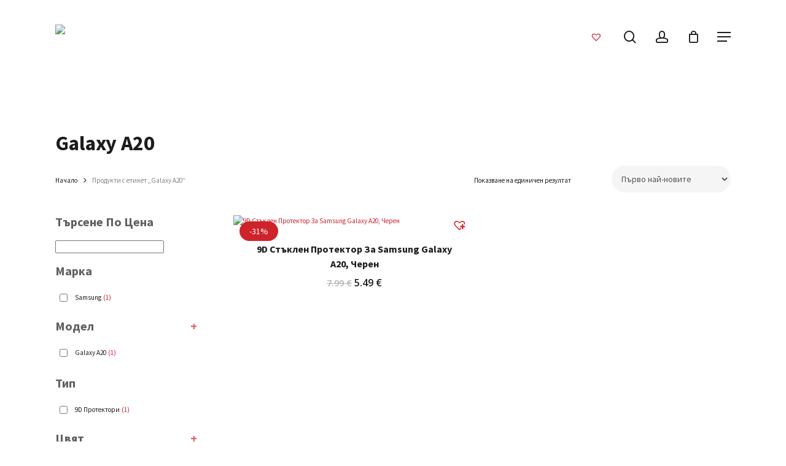

--- FILE ---
content_type: text/html; charset=UTF-8
request_url: https://technophone.bg/product-tag/galaxy-a20/
body_size: 55657
content:
<!doctype html>
<html lang="bg-BG" class="no-js">
<head>
	<meta charset="UTF-8">
	<meta name="viewport" content="width=device-width, initial-scale=1, maximum-scale=1, user-scalable=0" /><script type="text/template" id="freeze-table-template">
  <div class="frzTbl antiscroll-wrap frzTbl--scrolled-to-left-edge">
    <div class="frzTbl-scroll-overlay antiscroll-inner">
        <div class="frzTbl-scroll-overlay__inner"></div>
    </div>
    <div class="frzTbl-content-wrapper">

        <!-- sticky outer heading -->
        <div class="frzTbl-fixed-heading-wrapper-outer">          
          <div class="frzTbl-fixed-heading-wrapper">
            <div class="frzTbl-fixed-heading-wrapper__inner">
              {{heading}}
            </div>    
          </div>
        </div>

        <!-- column shadows -->
        <div class="frzTbl-frozen-columns-wrapper">
          <!-- left -->
          <div class="frzTbl-frozen-columns-wrapper__columns frzTbl-frozen-columns-wrapper__columns--left {{hide-left-column}}"></div>
          <!-- right -->            
          <div class="frzTbl-frozen-columns-wrapper__columns frzTbl-frozen-columns-wrapper__columns--right {{hide-right-column}}"></div>
        </div>

        <!-- table -->
        <div class="frzTbl-table-wrapper">
          <div class="frzTbl-table-wrapper__inner">
            <div class="frzTbl-table-placeholder"></div>
          </div>
        </div>

    </div>
  </div>
</script><script type="text/template" id="tmpl-wcpt-product-form-loading-modal">
  <div class="wcpt-modal wcpt-product-form-loading-modal" data-wcpt-product-id="{{{ data.product_id }}}">
    <div class="wcpt-modal-content">
      <div class="wcpt-close-modal">
        <!-- close 'x' icon svg -->
        <span class="wcpt-icon wcpt-icon-x wcpt-close-modal-icon">
          <svg xmlns="http://www.w3.org/2000/svg" width="24" height="24" viewBox="0 0 24 24" fill="none" stroke="currentColor" stroke-width="2" stroke-linecap="round" stroke-linejoin="round" class="feather feather-x"><line x1="18" y1="6" x2="6" y2="18"></line><line x1="6" y1="6" x2="18" y2="18"></line>
          </svg>
        </span>
      </div>
      <span class="wcpt-product-form-loading-text">
        <i class="wcpt-ajax-badge">
          <!-- ajax loading icon svg -->
          <svg xmlns="http://www.w3.org/2000/svg" width="24" height="24" viewBox="0 0 24 24" fill="none" stroke="currentColor" stroke-width="2" stroke-linecap="round" stroke-linejoin="round" class="feather feather-loader" color="#384047">
            <line x1="12" y1="2" x2="12" y2="6"></line><line x1="12" y1="18" x2="12" y2="22"></line><line x1="4.93" y1="4.93" x2="7.76" y2="7.76"></line><line x1="16.24" y1="16.24" x2="19.07" y2="19.07"></line><line x1="2" y1="12" x2="6" y2="12"></line><line x1="18" y1="12" x2="22" y2="12"></line><line x1="4.93" y1="19.07" x2="7.76" y2="16.24"></line><line x1="16.24" y1="7.76" x2="19.07" y2="4.93"></line>
          </svg>
        </i>

        Зареждане&hellip;      </span>
    </div>
  </div>
</script>
<script type="text/template" id="tmpl-wcpt-cart-checkbox-trigger">
	<div 
		class="wcpt-cart-checkbox-trigger"
		data-wcpt-redirect-url=""
	>
		<style media="screen">
	@media(min-width:1200px){
		.wcpt-cart-checkbox-trigger {
			display: inline-block;
					}
	}
	@media(max-width:1100px){
		.wcpt-cart-checkbox-trigger {
			display: inline-block;
		}
	}

	.wcpt-cart-checkbox-trigger {
		background-color : #4CAF50; border-color : rgba(0, 0, 0, .1); color : rgba(255, 255, 255); 	}

</style>
		<span 
      class="wcpt-icon wcpt-icon-shopping-bag wcpt-cart-checkbox-trigger__shopping-icon "    ><svg xmlns="http://www.w3.org/2000/svg" width="24" height="24" viewBox="0 0 24 24" fill="none" stroke="currentColor" stroke-width="2" stroke-linecap="round" stroke-linejoin="round" class="feather feather-shopping-bag"><path d="M6 2L3 6v14a2 2 0 0 0 2 2h14a2 2 0 0 0 2-2V6l-3-4z"></path><line x1="3" y1="6" x2="21" y2="6"></line><path d="M16 10a4 4 0 0 1-8 0"></path></svg></span>		<span class="wcpt-cart-checkbox-trigger__text">Add selected (<span class="wcpt-total-selected"></span>) to cart</span>
		<span class="wcpt-cart-checkbox-trigger__close">✕</span>
	</div>
</script><meta name='robots' content='index, follow, max-image-preview:large, max-snippet:-1, max-video-preview:-1' />

	<!-- This site is optimized with the Yoast SEO plugin v26.8 - https://yoast.com/product/yoast-seo-wordpress/ -->
	<title>Galaxy A20 Archives - TECHNOPHONE</title>
	<link rel="canonical" href="https://technophone.bg/product-tag/galaxy-a20/" />
	<meta property="og:locale" content="bg_BG" />
	<meta property="og:type" content="article" />
	<meta property="og:title" content="Galaxy A20 Archives - TECHNOPHONE" />
	<meta property="og:url" content="https://technophone.bg/product-tag/galaxy-a20/" />
	<meta property="og:site_name" content="TECHNOPHONE" />
	<meta name="twitter:card" content="summary_large_image" />
	<script type="application/ld+json" class="yoast-schema-graph">{"@context":"https://schema.org","@graph":[{"@type":"CollectionPage","@id":"https://technophone.bg/product-tag/galaxy-a20/","url":"https://technophone.bg/product-tag/galaxy-a20/","name":"Galaxy A20 Archives - TECHNOPHONE","isPartOf":{"@id":"https://technophone.bg/#website"},"primaryImageOfPage":{"@id":"https://technophone.bg/product-tag/galaxy-a20/#primaryimage"},"image":{"@id":"https://technophone.bg/product-tag/galaxy-a20/#primaryimage"},"thumbnailUrl":"https://technophone.bg/wp-content/uploads/2022/07/504.jpg","breadcrumb":{"@id":"https://technophone.bg/product-tag/galaxy-a20/#breadcrumb"},"inLanguage":"bg-BG"},{"@type":"ImageObject","inLanguage":"bg-BG","@id":"https://technophone.bg/product-tag/galaxy-a20/#primaryimage","url":"https://technophone.bg/wp-content/uploads/2022/07/504.jpg","contentUrl":"https://technophone.bg/wp-content/uploads/2022/07/504.jpg","width":1000,"height":1000},{"@type":"BreadcrumbList","@id":"https://technophone.bg/product-tag/galaxy-a20/#breadcrumb","itemListElement":[{"@type":"ListItem","position":1,"name":"Home","item":"https://technophone.bg/"},{"@type":"ListItem","position":2,"name":"Galaxy A20"}]},{"@type":"WebSite","@id":"https://technophone.bg/#website","url":"https://technophone.bg/","name":"TECHNOPHONE","description":"technophone.bg","potentialAction":[{"@type":"SearchAction","target":{"@type":"EntryPoint","urlTemplate":"https://technophone.bg/?s={search_term_string}"},"query-input":{"@type":"PropertyValueSpecification","valueRequired":true,"valueName":"search_term_string"}}],"inLanguage":"bg-BG"}]}</script>
	<!-- / Yoast SEO plugin. -->


<link rel='dns-prefetch' href='//www.googletagmanager.com' />
<link rel='dns-prefetch' href='//capi-automation.s3.us-east-2.amazonaws.com' />
<link rel='dns-prefetch' href='//fonts.googleapis.com' />
<link rel="alternate" type="application/rss+xml" title="TECHNOPHONE &raquo; Поток" href="https://technophone.bg/feed/" />
<link rel="alternate" type="application/rss+xml" title="TECHNOPHONE &raquo; поток за коментари" href="https://technophone.bg/comments/feed/" />
<link rel="alternate" type="application/rss+xml" title="TECHNOPHONE &raquo; Galaxy A20 Етикет поток" href="https://technophone.bg/product-tag/galaxy-a20/feed/" />
<style id='wp-img-auto-sizes-contain-inline-css' type='text/css'>
img:is([sizes=auto i],[sizes^="auto," i]){contain-intrinsic-size:3000px 1500px}
/*# sourceURL=wp-img-auto-sizes-contain-inline-css */
</style>

<style id='wp-emoji-styles-inline-css' type='text/css'>

	img.wp-smiley, img.emoji {
		display: inline !important;
		border: none !important;
		box-shadow: none !important;
		height: 1em !important;
		width: 1em !important;
		margin: 0 0.07em !important;
		vertical-align: -0.1em !important;
		background: none !important;
		padding: 0 !important;
	}
/*# sourceURL=wp-emoji-styles-inline-css */
</style>
<style id='wp-block-library-inline-css' type='text/css'>
:root{--wp-block-synced-color:#7a00df;--wp-block-synced-color--rgb:122,0,223;--wp-bound-block-color:var(--wp-block-synced-color);--wp-editor-canvas-background:#ddd;--wp-admin-theme-color:#007cba;--wp-admin-theme-color--rgb:0,124,186;--wp-admin-theme-color-darker-10:#006ba1;--wp-admin-theme-color-darker-10--rgb:0,107,160.5;--wp-admin-theme-color-darker-20:#005a87;--wp-admin-theme-color-darker-20--rgb:0,90,135;--wp-admin-border-width-focus:2px}@media (min-resolution:192dpi){:root{--wp-admin-border-width-focus:1.5px}}.wp-element-button{cursor:pointer}:root .has-very-light-gray-background-color{background-color:#eee}:root .has-very-dark-gray-background-color{background-color:#313131}:root .has-very-light-gray-color{color:#eee}:root .has-very-dark-gray-color{color:#313131}:root .has-vivid-green-cyan-to-vivid-cyan-blue-gradient-background{background:linear-gradient(135deg,#00d084,#0693e3)}:root .has-purple-crush-gradient-background{background:linear-gradient(135deg,#34e2e4,#4721fb 50%,#ab1dfe)}:root .has-hazy-dawn-gradient-background{background:linear-gradient(135deg,#faaca8,#dad0ec)}:root .has-subdued-olive-gradient-background{background:linear-gradient(135deg,#fafae1,#67a671)}:root .has-atomic-cream-gradient-background{background:linear-gradient(135deg,#fdd79a,#004a59)}:root .has-nightshade-gradient-background{background:linear-gradient(135deg,#330968,#31cdcf)}:root .has-midnight-gradient-background{background:linear-gradient(135deg,#020381,#2874fc)}:root{--wp--preset--font-size--normal:16px;--wp--preset--font-size--huge:42px}.has-regular-font-size{font-size:1em}.has-larger-font-size{font-size:2.625em}.has-normal-font-size{font-size:var(--wp--preset--font-size--normal)}.has-huge-font-size{font-size:var(--wp--preset--font-size--huge)}.has-text-align-center{text-align:center}.has-text-align-left{text-align:left}.has-text-align-right{text-align:right}.has-fit-text{white-space:nowrap!important}#end-resizable-editor-section{display:none}.aligncenter{clear:both}.items-justified-left{justify-content:flex-start}.items-justified-center{justify-content:center}.items-justified-right{justify-content:flex-end}.items-justified-space-between{justify-content:space-between}.screen-reader-text{border:0;clip-path:inset(50%);height:1px;margin:-1px;overflow:hidden;padding:0;position:absolute;width:1px;word-wrap:normal!important}.screen-reader-text:focus{background-color:#ddd;clip-path:none;color:#444;display:block;font-size:1em;height:auto;left:5px;line-height:normal;padding:15px 23px 14px;text-decoration:none;top:5px;width:auto;z-index:100000}html :where(.has-border-color){border-style:solid}html :where([style*=border-top-color]){border-top-style:solid}html :where([style*=border-right-color]){border-right-style:solid}html :where([style*=border-bottom-color]){border-bottom-style:solid}html :where([style*=border-left-color]){border-left-style:solid}html :where([style*=border-width]){border-style:solid}html :where([style*=border-top-width]){border-top-style:solid}html :where([style*=border-right-width]){border-right-style:solid}html :where([style*=border-bottom-width]){border-bottom-style:solid}html :where([style*=border-left-width]){border-left-style:solid}html :where(img[class*=wp-image-]){height:auto;max-width:100%}:where(figure){margin:0 0 1em}html :where(.is-position-sticky){--wp-admin--admin-bar--position-offset:var(--wp-admin--admin-bar--height,0px)}@media screen and (max-width:600px){html :where(.is-position-sticky){--wp-admin--admin-bar--position-offset:0px}}

/*# sourceURL=wp-block-library-inline-css */
</style><link rel='stylesheet' id='wc-blocks-style-css' href='https://technophone.bg/wp-content/plugins/woocommerce/assets/client/blocks/wc-blocks.css?ver=wc-10.4.3' type='text/css' media='all' />
<style id='global-styles-inline-css' type='text/css'>
:root{--wp--preset--aspect-ratio--square: 1;--wp--preset--aspect-ratio--4-3: 4/3;--wp--preset--aspect-ratio--3-4: 3/4;--wp--preset--aspect-ratio--3-2: 3/2;--wp--preset--aspect-ratio--2-3: 2/3;--wp--preset--aspect-ratio--16-9: 16/9;--wp--preset--aspect-ratio--9-16: 9/16;--wp--preset--color--black: #000000;--wp--preset--color--cyan-bluish-gray: #abb8c3;--wp--preset--color--white: #ffffff;--wp--preset--color--pale-pink: #f78da7;--wp--preset--color--vivid-red: #cf2e2e;--wp--preset--color--luminous-vivid-orange: #ff6900;--wp--preset--color--luminous-vivid-amber: #fcb900;--wp--preset--color--light-green-cyan: #7bdcb5;--wp--preset--color--vivid-green-cyan: #00d084;--wp--preset--color--pale-cyan-blue: #8ed1fc;--wp--preset--color--vivid-cyan-blue: #0693e3;--wp--preset--color--vivid-purple: #9b51e0;--wp--preset--gradient--vivid-cyan-blue-to-vivid-purple: linear-gradient(135deg,rgb(6,147,227) 0%,rgb(155,81,224) 100%);--wp--preset--gradient--light-green-cyan-to-vivid-green-cyan: linear-gradient(135deg,rgb(122,220,180) 0%,rgb(0,208,130) 100%);--wp--preset--gradient--luminous-vivid-amber-to-luminous-vivid-orange: linear-gradient(135deg,rgb(252,185,0) 0%,rgb(255,105,0) 100%);--wp--preset--gradient--luminous-vivid-orange-to-vivid-red: linear-gradient(135deg,rgb(255,105,0) 0%,rgb(207,46,46) 100%);--wp--preset--gradient--very-light-gray-to-cyan-bluish-gray: linear-gradient(135deg,rgb(238,238,238) 0%,rgb(169,184,195) 100%);--wp--preset--gradient--cool-to-warm-spectrum: linear-gradient(135deg,rgb(74,234,220) 0%,rgb(151,120,209) 20%,rgb(207,42,186) 40%,rgb(238,44,130) 60%,rgb(251,105,98) 80%,rgb(254,248,76) 100%);--wp--preset--gradient--blush-light-purple: linear-gradient(135deg,rgb(255,206,236) 0%,rgb(152,150,240) 100%);--wp--preset--gradient--blush-bordeaux: linear-gradient(135deg,rgb(254,205,165) 0%,rgb(254,45,45) 50%,rgb(107,0,62) 100%);--wp--preset--gradient--luminous-dusk: linear-gradient(135deg,rgb(255,203,112) 0%,rgb(199,81,192) 50%,rgb(65,88,208) 100%);--wp--preset--gradient--pale-ocean: linear-gradient(135deg,rgb(255,245,203) 0%,rgb(182,227,212) 50%,rgb(51,167,181) 100%);--wp--preset--gradient--electric-grass: linear-gradient(135deg,rgb(202,248,128) 0%,rgb(113,206,126) 100%);--wp--preset--gradient--midnight: linear-gradient(135deg,rgb(2,3,129) 0%,rgb(40,116,252) 100%);--wp--preset--font-size--small: 13px;--wp--preset--font-size--medium: 20px;--wp--preset--font-size--large: 36px;--wp--preset--font-size--x-large: 42px;--wp--preset--spacing--20: 0.44rem;--wp--preset--spacing--30: 0.67rem;--wp--preset--spacing--40: 1rem;--wp--preset--spacing--50: 1.5rem;--wp--preset--spacing--60: 2.25rem;--wp--preset--spacing--70: 3.38rem;--wp--preset--spacing--80: 5.06rem;--wp--preset--shadow--natural: 6px 6px 9px rgba(0, 0, 0, 0.2);--wp--preset--shadow--deep: 12px 12px 50px rgba(0, 0, 0, 0.4);--wp--preset--shadow--sharp: 6px 6px 0px rgba(0, 0, 0, 0.2);--wp--preset--shadow--outlined: 6px 6px 0px -3px rgb(255, 255, 255), 6px 6px rgb(0, 0, 0);--wp--preset--shadow--crisp: 6px 6px 0px rgb(0, 0, 0);}:where(.is-layout-flex){gap: 0.5em;}:where(.is-layout-grid){gap: 0.5em;}body .is-layout-flex{display: flex;}.is-layout-flex{flex-wrap: wrap;align-items: center;}.is-layout-flex > :is(*, div){margin: 0;}body .is-layout-grid{display: grid;}.is-layout-grid > :is(*, div){margin: 0;}:where(.wp-block-columns.is-layout-flex){gap: 2em;}:where(.wp-block-columns.is-layout-grid){gap: 2em;}:where(.wp-block-post-template.is-layout-flex){gap: 1.25em;}:where(.wp-block-post-template.is-layout-grid){gap: 1.25em;}.has-black-color{color: var(--wp--preset--color--black) !important;}.has-cyan-bluish-gray-color{color: var(--wp--preset--color--cyan-bluish-gray) !important;}.has-white-color{color: var(--wp--preset--color--white) !important;}.has-pale-pink-color{color: var(--wp--preset--color--pale-pink) !important;}.has-vivid-red-color{color: var(--wp--preset--color--vivid-red) !important;}.has-luminous-vivid-orange-color{color: var(--wp--preset--color--luminous-vivid-orange) !important;}.has-luminous-vivid-amber-color{color: var(--wp--preset--color--luminous-vivid-amber) !important;}.has-light-green-cyan-color{color: var(--wp--preset--color--light-green-cyan) !important;}.has-vivid-green-cyan-color{color: var(--wp--preset--color--vivid-green-cyan) !important;}.has-pale-cyan-blue-color{color: var(--wp--preset--color--pale-cyan-blue) !important;}.has-vivid-cyan-blue-color{color: var(--wp--preset--color--vivid-cyan-blue) !important;}.has-vivid-purple-color{color: var(--wp--preset--color--vivid-purple) !important;}.has-black-background-color{background-color: var(--wp--preset--color--black) !important;}.has-cyan-bluish-gray-background-color{background-color: var(--wp--preset--color--cyan-bluish-gray) !important;}.has-white-background-color{background-color: var(--wp--preset--color--white) !important;}.has-pale-pink-background-color{background-color: var(--wp--preset--color--pale-pink) !important;}.has-vivid-red-background-color{background-color: var(--wp--preset--color--vivid-red) !important;}.has-luminous-vivid-orange-background-color{background-color: var(--wp--preset--color--luminous-vivid-orange) !important;}.has-luminous-vivid-amber-background-color{background-color: var(--wp--preset--color--luminous-vivid-amber) !important;}.has-light-green-cyan-background-color{background-color: var(--wp--preset--color--light-green-cyan) !important;}.has-vivid-green-cyan-background-color{background-color: var(--wp--preset--color--vivid-green-cyan) !important;}.has-pale-cyan-blue-background-color{background-color: var(--wp--preset--color--pale-cyan-blue) !important;}.has-vivid-cyan-blue-background-color{background-color: var(--wp--preset--color--vivid-cyan-blue) !important;}.has-vivid-purple-background-color{background-color: var(--wp--preset--color--vivid-purple) !important;}.has-black-border-color{border-color: var(--wp--preset--color--black) !important;}.has-cyan-bluish-gray-border-color{border-color: var(--wp--preset--color--cyan-bluish-gray) !important;}.has-white-border-color{border-color: var(--wp--preset--color--white) !important;}.has-pale-pink-border-color{border-color: var(--wp--preset--color--pale-pink) !important;}.has-vivid-red-border-color{border-color: var(--wp--preset--color--vivid-red) !important;}.has-luminous-vivid-orange-border-color{border-color: var(--wp--preset--color--luminous-vivid-orange) !important;}.has-luminous-vivid-amber-border-color{border-color: var(--wp--preset--color--luminous-vivid-amber) !important;}.has-light-green-cyan-border-color{border-color: var(--wp--preset--color--light-green-cyan) !important;}.has-vivid-green-cyan-border-color{border-color: var(--wp--preset--color--vivid-green-cyan) !important;}.has-pale-cyan-blue-border-color{border-color: var(--wp--preset--color--pale-cyan-blue) !important;}.has-vivid-cyan-blue-border-color{border-color: var(--wp--preset--color--vivid-cyan-blue) !important;}.has-vivid-purple-border-color{border-color: var(--wp--preset--color--vivid-purple) !important;}.has-vivid-cyan-blue-to-vivid-purple-gradient-background{background: var(--wp--preset--gradient--vivid-cyan-blue-to-vivid-purple) !important;}.has-light-green-cyan-to-vivid-green-cyan-gradient-background{background: var(--wp--preset--gradient--light-green-cyan-to-vivid-green-cyan) !important;}.has-luminous-vivid-amber-to-luminous-vivid-orange-gradient-background{background: var(--wp--preset--gradient--luminous-vivid-amber-to-luminous-vivid-orange) !important;}.has-luminous-vivid-orange-to-vivid-red-gradient-background{background: var(--wp--preset--gradient--luminous-vivid-orange-to-vivid-red) !important;}.has-very-light-gray-to-cyan-bluish-gray-gradient-background{background: var(--wp--preset--gradient--very-light-gray-to-cyan-bluish-gray) !important;}.has-cool-to-warm-spectrum-gradient-background{background: var(--wp--preset--gradient--cool-to-warm-spectrum) !important;}.has-blush-light-purple-gradient-background{background: var(--wp--preset--gradient--blush-light-purple) !important;}.has-blush-bordeaux-gradient-background{background: var(--wp--preset--gradient--blush-bordeaux) !important;}.has-luminous-dusk-gradient-background{background: var(--wp--preset--gradient--luminous-dusk) !important;}.has-pale-ocean-gradient-background{background: var(--wp--preset--gradient--pale-ocean) !important;}.has-electric-grass-gradient-background{background: var(--wp--preset--gradient--electric-grass) !important;}.has-midnight-gradient-background{background: var(--wp--preset--gradient--midnight) !important;}.has-small-font-size{font-size: var(--wp--preset--font-size--small) !important;}.has-medium-font-size{font-size: var(--wp--preset--font-size--medium) !important;}.has-large-font-size{font-size: var(--wp--preset--font-size--large) !important;}.has-x-large-font-size{font-size: var(--wp--preset--font-size--x-large) !important;}
/*# sourceURL=global-styles-inline-css */
</style>

<style id='classic-theme-styles-inline-css' type='text/css'>
/*! This file is auto-generated */
.wp-block-button__link{color:#fff;background-color:#32373c;border-radius:9999px;box-shadow:none;text-decoration:none;padding:calc(.667em + 2px) calc(1.333em + 2px);font-size:1.125em}.wp-block-file__button{background:#32373c;color:#fff;text-decoration:none}
/*# sourceURL=/wp-includes/css/classic-themes.min.css */
</style>
<link rel='stylesheet' id='contact-form-7-css' href='https://technophone.bg/wp-content/plugins/contact-form-7/includes/css/styles.css?ver=6.1.4' type='text/css' media='all' />
<link rel='stylesheet' id='antiscroll-css' href='https://technophone.bg/wp-content/plugins/wc-product-table-lite/assets/antiscroll/css.min.css?ver=4.6.2' type='text/css' media='all' />
<link rel='stylesheet' id='freeze_table-css' href='https://technophone.bg/wp-content/plugins/wc-product-table-lite/assets/freeze_table_v2/css.min.css?ver=4.6.2' type='text/css' media='all' />
<link rel='stylesheet' id='wc-photoswipe-css' href='https://technophone.bg/wp-content/plugins/woocommerce/assets/css/photoswipe/photoswipe.min.css?ver=4.6.2' type='text/css' media='all' />
<link rel='stylesheet' id='wc-photoswipe-default-skin-css' href='https://technophone.bg/wp-content/plugins/woocommerce/assets/css/photoswipe/default-skin/default-skin.min.css?ver=4.6.2' type='text/css' media='all' />
<link rel='stylesheet' id='multirange-css' href='https://technophone.bg/wp-content/plugins/wc-product-table-lite/assets/multirange/css.min.css?ver=4.6.2' type='text/css' media='all' />
<link rel='stylesheet' id='wcpt-css' href='https://technophone.bg/wp-content/plugins/wc-product-table-lite/assets/css.min.css?ver=4.6.2' type='text/css' media='all' />
<style id='wcpt-inline-css' type='text/css'>

    .mejs-button>button {
      background: transparent url(https://technophone.bg/wp-includes/js/mediaelement/mejs-controls.svg) !important;
    }
    .mejs-mute>button {
      background-position: -60px 0 !important;
    }    
    .mejs-unmute>button {
      background-position: -40px 0 !important;
    }    
    .mejs-pause>button {
      background-position: -20px 0 !important;
    }    
  
/*# sourceURL=wcpt-inline-css */
</style>
<link rel='stylesheet' id='mediaelement-css' href='https://technophone.bg/wp-includes/js/mediaelement/mediaelementplayer-legacy.min.css?ver=4.2.17' type='text/css' media='all' />
<link rel='stylesheet' id='wp-mediaelement-css' href='https://technophone.bg/wp-includes/js/mediaelement/wp-mediaelement.min.css?ver=6.9' type='text/css' media='all' />
<style id='wp-mediaelement-inline-css' type='text/css'>
body .mejs-container .mejs-controls >.mejs-horizontal-volume-slider{height:26px;width:56px;position:relative;display:block;float:left;}.mejs-controls .mejs-horizontal-volume-slider .mejs-horizontal-volume-total{background:rgba(255,255,255,.33)}.mejs-controls .mejs-button button:focus{outline:none}body[data-button-style*="_rounded"] .mejs-button>button,body[data-button-style^="rounded"] .mejs-controls .mejs-pause button,body .mejs-controls .mejs-pause{border-radius:0!important;}video,audio{visibility:hidden}.mejs-controls .mejs-time-rail .mejs-time-loaded{background-color:rgba(255,255,255,0.3)!important}.mejs-video .mejs-controls .mejs-time-rail{padding-top:12px}.mejs-audio .mejs-controls .mejs-time-rail{padding-top:11px}.mejs-video .mejs-controls .mejs-time-rail .mejs-time-current,.mejs-video .mejs-controls .mejs-time-rail span,.mejs-video .mejs-controls .mejs-time-rail a,.mejs-video .mejs-controls .mejs-time-rail .mejs-time-loaded{height:8px}.mejs-audio .mejs-controls .mejs-time-rail .mejs-time-current,.mejs-audio .mejs-controls .mejs-time-rail span,.mejs-audio .mejs-controls .mejs-time-rail a,.mejs-audio .mejs-controls .mejs-time-rail .mejs-time-loaded{height:8px}#ajax-content-wrap .mejs-container{background-color:transparent;background-image:none!important}.wp-video{margin-bottom:20px;}.wp-video,.mejs-container .mejs-poster img{max-width:none!important;width:100%!important}.wp-video-shortcode.mejs-container .mejs-poster img{visibility:hidden;display:block;margin-bottom:0;}.mejs-container-fullscreen .mejs-poster img{height:100%!important}body .mejs-poster{background-size:cover}body .mejs-container .mejs-controls .mejs-time{opacity:0.8;}body .mejs-controls button{transition:opacity 0.15s ease}body .mejs-controls button:hover,.mejs-controls .mejs-fullscreen-button:hover button{opacity:0.8}#ajax-content-wrap .mejs-controls .mejs-time-rail .mejs-time-total{background-color:rgba(255,255,255,0.25)}.mejs-controls .mejs-horizontal-volume-slider .mejs-horizontal-volume-current{background:transparent!important}body .mejs-controls .mejs-button button{font-size:18px;color:#fff;width:auto;position:relative;display:inline-block;}body .mejs-controls .mejs-button:not(.mejs-replay) button{background-image:none}body .mejs-controls .mejs-button.mejs-replay button{width:20px;}body .mejs-controls button:before{text-decoration:inherit;display:inline-block;speak:none}body .mejs-controls .mejs-play button:before{content:"\e052"}body .mejs-controls .mejs-mute button:before{content:"\e098"}body .mejs-controls .mejs-unmute button:before{content:"\e099"}body .mejs-controls .mejs-fullscreen-button button:before{content:"\e110";font-size:17px}body .mejs-controls .mejs-fullscreen-button.mejs-unfullscreen button:before{content:"\e111"}body .mejs-button.mejs-volume-button{margin-left:5px}body .mejs-controls .mejs-pause{top:2px;left:2px;position:relative;}body .mejs-controls .mejs-pause button{border-left:3px solid #fff;border-right:3px solid #fff;width:9px;height:12px;right:3px;top:2px}#ajax-content-wrap .mejs-container.mejs-audio{height:44px!important;background-color:rgba(0,0,0,1)}#ajax-content-wrap .mejs-container.mejs-audio .mejs-playpause-button{margin-left:0;}body .mejs-container.mejs-audio .mejs-controls{height:42px}body .mejs-container:not(.mejs-audio) .mejs-controls:before{background:linear-gradient(rgba(255,255,255,0) -2%,rgba(0,0,0,0) 35%,rgba(0,0,0,0.04) 44%,rgba(0,0,0,0.8) 100%,rgba(0,0,0,0.6) 100%);position:absolute;bottom:0;left:0;width:100%;height:400%;z-index:11;border-radius:4px;content:" "}body .mfp-wrap .mfp-content .mejs-container:not(.mejs-audio) .mejs-controls:before{border-radius:0;}body .mejs-container .mejs-controls >*{z-index:100;position:relative}body .mejs-container .mejs-controls{background:none!important;height:50px}#ajax-content-wrap .mejs-playpause-button{margin-left:20px}#ajax-content-wrap .mejs-fullscreen-button{margin-right:20px}body .mejs-video .mejs-controls .mejs-time-rail .mejs-time-float{color:#fff;border:none;background-color:transparent}body .mejs-controls .mejs-time-rail .mejs-time-float-corner{border-color:transparent transparent}body .mejs-audio .mejs-controls .mejs-time-rail .mejs-time-float{border:none;background-color:#fff;height:15px;box-shadow:0 2px 12px rgba(0,0,0,0.25)}
/*# sourceURL=wp-mediaelement-inline-css */
</style>
<link rel='stylesheet' id='woof-css' href='https://technophone.bg/wp-content/plugins/woocommerce-products-filter/css/front.css?ver=2.2.7' type='text/css' media='all' />
<style id='woof-inline-css' type='text/css'>

.woof_products_top_panel li span, .woof_products_top_panel2 li span{background: url(https://technophone.bg/wp-content/plugins/woocommerce-products-filter/img/delete.png);background-size: 14px 14px;background-repeat: no-repeat;background-position: right;}
.jQuery-plainOverlay-progress {
                        border-top: 12px solid #cf232b !important;
                    }
.woof_edit_view{
                    display: none;
                }


/*# sourceURL=woof-inline-css */
</style>
<link rel='stylesheet' id='chosen-drop-down-css' href='https://technophone.bg/wp-content/plugins/woocommerce-products-filter/js/chosen/chosen.min.css?ver=2.2.7' type='text/css' media='all' />
<link rel='stylesheet' id='plainoverlay-css' href='https://technophone.bg/wp-content/plugins/woocommerce-products-filter/css/plainoverlay.css?ver=2.2.7' type='text/css' media='all' />
<link rel='stylesheet' id='woof_by_featured_html_items-css' href='https://technophone.bg/wp-content/plugins/woocommerce-products-filter/ext/by_featured/css/by_featured.css?ver=2.2.7' type='text/css' media='all' />
<link rel='stylesheet' id='woof_by_onsales_html_items-css' href='https://technophone.bg/wp-content/plugins/woocommerce-products-filter/ext/by_onsales/css/by_onsales.css?ver=2.2.7' type='text/css' media='all' />
<link rel='stylesheet' id='woof_color_html_items-css' href='https://technophone.bg/wp-content/plugins/woocommerce-products-filter/ext/color/css/html_types/color.css?ver=2.2.7' type='text/css' media='all' />
<link rel='stylesheet' id='woof_image_html_items-css' href='https://technophone.bg/wp-content/plugins/woocommerce-products-filter/ext/image/css/html_types/image.css?ver=2.2.7' type='text/css' media='all' />
<link rel='stylesheet' id='woof_label_html_items-css' href='https://technophone.bg/wp-content/plugins/woocommerce-products-filter/ext/label/css/html_types/label.css?ver=2.2.7' type='text/css' media='all' />
<link rel='stylesheet' id='woof_select_hierarchy_html_items-css' href='https://technophone.bg/wp-content/plugins/woocommerce-products-filter/ext/select_hierarchy/css/html_types/select_hierarchy.css?ver=2.2.7' type='text/css' media='all' />
<link rel='stylesheet' id='woof_slider_html_items-css' href='https://technophone.bg/wp-content/plugins/woocommerce-products-filter/ext/slider/css/html_types/slider.css?ver=2.2.7' type='text/css' media='all' />
<link rel='stylesheet' id='woocommerce-layout-css' href='https://technophone.bg/wp-content/plugins/woocommerce/assets/css/woocommerce-layout.css?ver=10.4.3' type='text/css' media='all' />
<link rel='stylesheet' id='woocommerce-smallscreen-css' href='https://technophone.bg/wp-content/plugins/woocommerce/assets/css/woocommerce-smallscreen.css?ver=10.4.3' type='text/css' media='only screen and (max-width: 768px)' />
<link rel='stylesheet' id='woocommerce-general-css' href='https://technophone.bg/wp-content/plugins/woocommerce/assets/css/woocommerce.css?ver=10.4.3' type='text/css' media='all' />
<style id='woocommerce-inline-inline-css' type='text/css'>
.woocommerce form .form-row .required { visibility: visible; }
/*# sourceURL=woocommerce-inline-inline-css */
</style>
<link rel='stylesheet' id='trp-floater-language-switcher-style-css' href='https://technophone.bg/wp-content/plugins/translatepress-multilingual/assets/css/trp-floater-language-switcher.css?ver=3.0.7' type='text/css' media='all' />
<link rel='stylesheet' id='trp-language-switcher-style-css' href='https://technophone.bg/wp-content/plugins/translatepress-multilingual/assets/css/trp-language-switcher.css?ver=3.0.7' type='text/css' media='all' />
<link rel='stylesheet' id='yith-product-shipping-style-style-css' href='https://technophone.bg/wp-content/plugins/yith-product-shipping-for-woocommerce-premium/assets/css/yith-wcps-style.css?ver=6.9' type='text/css' media='all' />
<link rel='stylesheet' id='dgwt-wcas-style-css' href='https://technophone.bg/wp-content/plugins/ajax-search-for-woocommerce/assets/css/style.min.css?ver=1.32.2' type='text/css' media='all' />
<link rel='preload' as='font' type='font/woff2' crossorigin='anonymous' id='tinvwl-webfont-font-css' href='https://technophone.bg/wp-content/plugins/ti-woocommerce-wishlist/assets/fonts/tinvwl-webfont.woff2?ver=xu2uyi'  media='all' />
<link rel='stylesheet' id='tinvwl-webfont-css' href='https://technophone.bg/wp-content/plugins/ti-woocommerce-wishlist/assets/css/webfont.min.css?ver=2.11.1' type='text/css' media='all' />
<link rel='stylesheet' id='tinvwl-css' href='https://technophone.bg/wp-content/plugins/ti-woocommerce-wishlist/assets/css/public.min.css?ver=2.11.1' type='text/css' media='all' />
<link rel='stylesheet' id='tinvwl-theme-css' href='https://technophone.bg/wp-content/plugins/ti-woocommerce-wishlist/assets/css/theme.min.css?ver=2.11.1' type='text/css' media='all' />
<style id='tinvwl-theme-inline-css' type='text/css'>
.tinv-wishlist .tinv-header h2 {color:#1c1c1c;font-size:40px;} .tinv-wishlist {color:#1c1c1c;} .tinv-wishlist, .tinv-wishlist input, .tinv-wishlist select, .tinv-wishlist textarea, .tinv-wishlist button, .tinv-wishlist input[type="button"], .tinv-wishlist input[type="reset"], .tinv-wishlist input[type="submit"] {font-family:inherit;} .tinv-wishlist a:not(.button):not(.social) {color:#1c1c1c;text-decoration:underline;font-family:inherit;} .tinv-wishlist a:not(.button):not(.social):active, .tinv-wishlist a:not(.button):not(.social):focus, .tinv-wishlist a:not(.button):not(.social):hover {color:#cf232b;} .tinv-wishlist input[type="text"], .tinv-wishlist input[type="email"], .tinv-wishlist input[type="url"], .tinv-wishlist input[type="password"], .tinv-wishlist input[type="search"], .tinv-wishlist input[type="tel"], .tinv-wishlist input[type="number"], .tinv-wishlist textarea, .tinv-wishlist select, .tinv-wishlist .product-quantity input[type="text"].qty {background-color:#1c1c1c;border-color:#ffffff;border-radius:;color:#ffffff;font-family:inherit;} .tinv-wishlist select {font-size:12px;} .woocommerce div.product form.cart .tinvwl_add_to_wishlist_button.tinvwl-button {background-color:#ebe9eb;border-radius:3px;} .woocommerce div.product form.cart .tinvwl_add_to_wishlist_button.tinvwl-button:hover, .woocommerce div.product form.cart .tinvwl_add_to_wishlist_button.tinvwl-button.icon-white:hover:before, .woocommerce div.product form.cart .tinvwl_add_to_wishlist_button.tinvwl-button.icon-black:hover:before {background-color:#dad8da;color:#686868;} .woocommerce div.product form.cart .tinvwl_add_to_wishlist_button.tinvwl-button, .woocommerce div.product form.cart .tinvwl_add_to_wishlist_button.tinvwl-button.icon-white:before, .woocommerce div.product form.cart .tinvwl_add_to_wishlist_button.tinvwl-button.icon-black:before {color:#515151;} .woocommerce div.product form.cart .tinvwl_add_to_wishlist_button, .woocommerce div.product form.cart .tinvwl_add_to_wishlist_button.icon-white:before, .woocommerce div.product form.cart .tinvwl_add_to_wishlist_button.icon-black:before {color:#1c1c1c;} .woocommerce div.product form.cart .tinvwl_add_to_wishlist_button:hover, .woocommerce div.product form.cart .tinvwl_add_to_wishlist_button.icon-white:hover:before, .woocommerce div.product form.cart .tinvwl_add_to_wishlist_button.icon-black:hover:before {color:#686868;} .woocommerce div.product form.cart .tinvwl_add_to_wishlist_button {font-family:inherit;font-size:16px;} .woocommerce div.product form.cart .tinvwl_add_to_wishlist_button.icon-black:before, .woocommerce div.product form.cart .tinvwl_add_to_wishlist_button.icon-white:before {font-size:16px;} .woocommerce ul.products li.product .tinvwl_add_to_wishlist_button.tinvwl-button, .woocommerce ul.products li.product .tinvwl_add_to_wishlist_button.tinvwl-button.icon-white:before, .woocommerce ul.products li.product .tinvwl_add_to_wishlist_button.tinvwl-button.icon-black:before {background-color:#ebe9eb;color:#ffffff;} .woocommerce ul.products li.product .tinvwl_add_to_wishlist_button.tinvwl-button:hover, .woocommerce ul.products li.product .tinvwl_add_to_wishlist_button.tinvwl-button.icon-white:hover:before, .woocommerce ul.products li.product .tinvwl_add_to_wishlist_button.tinvwl-button.icon-black:hover:before {background-color:#cf232b;color:#cf232b;} .woocommerce ul.products li.product .tinvwl_add_to_wishlist_button, .woocommerce ul.products li.product .tinvwl_add_to_wishlist_button.icon-white:before, .woocommerce ul.products li.product .tinvwl_add_to_wishlist_button.icon-black:before {color:#cf232b;font-size:16px;} .woocommerce ul.products li.product .tinvwl_add_to_wishlist_button:hover, .woocommerce ul.products li.product .tinvwl_add_to_wishlist_button.icon-white:hover:before, .woocommerce ul.products li.product .tinvwl_add_to_wishlist_button.icon-black:hover:before {color:#cf232b;} .woocommerce ul.products li.product .tinvwl_add_to_wishlist_button.tinvwl-button {font-family:inherit;border-radius:3px;} .woocommerce ul.products li.product .tinvwl_add_to_wishlist_button.icon-white:before, .woocommerce ul.products li.product .tinvwl_add_to_wishlist_button.icon-black:before {font-size:46px;} .woocommerce.tinv-wishlist #respond input#submit, .woocommerce.tinv-wishlist a.button, .woocommerce.tinv-wishlist button.button, .woocommerce.tinv-wishlist input.button {background-color:#cf232b;color:#ffffff;font-family:inherit;font-size:14px;border-radius:3px;} .woocommerce.tinv-wishlist #respond input#submit:hover, .woocommerce.tinv-wishlist a.button:hover, .woocommerce.tinv-wishlist button.button:hover, .woocommerce.tinv-wishlist input.button:hover {background-color:#cf232b;color:#ffffff;} .woocommerce.tinv-wishlist #respond input#submit.alt, .woocommerce.tinv-wishlist a.button.alt, .woocommerce.tinv-wishlist button.button.alt, .woocommerce.tinv-wishlist input.button.alt {background-color:#cf232b;color:#ffffff;font-family:inherit;font-size:14px;border-radius:3px;} .woocommerce.tinv-wishlist #respond input#submit.alt:hover, .woocommerce.tinv-wishlist a.button.alt:hover, .woocommerce.tinv-wishlist button.button.alt:hover, .woocommerce.tinv-wishlist input.button.alt:hover {background-color:#cf232b;color:#ffffff;} .tinv-wishlist table, .tinv-wishlist table td {background-color:#ffffff;} .tinv-wishlist table, .tinv-wishlist table td, .tinv-wishlist table th {border-color:#1c1c1c;} .tinv-wishlist table th {background-color:#ffffff;color:#ffffff;font-family:inherit;font-size:14px;} .tinv-wishlist table td {color:#1c1c1c;font-family:inherit;font-size:14px;} .tinv-wishlist td.product-price {color:#202020;font-family:inherit;font-size:16px;} .tinv-wishlist td.product-price ins span.amount {color:#ffffff;background-color:#cf232b;} .tinv-wishlist .social-buttons li a {background-color:#ebe9eb;font-size:20px;} .tinv-wishlist .social-buttons li a:hover {background-color:#dad8da;} .tinv-wishlist .social-buttons li a.white, .tinv-wishlist .social-buttons li a.dark {color:#000000;} .tinv-wishlist .social-buttons li a.white:hover, .tinv-wishlist .social-buttons li a.dark:hover {color:#686868;} .tinv-wishlist .tinv-modal .tinv-modal-inner {background-color:#ffffff;color:#1c1c1c;font-size:16px;} .tinv-wishlist .tinv-modal .tinv-modal-inner,.tinv-wishlist .tinv-modal .tinv-modal-inner select {font-family:inherit;} .tinv-wishlist .tinv-modal .tinv-close-modal, .tinv-wishlist .tinv-modal button.button {background-color:#cf232b;color:#ffffff;} .tinv-wishlist .tinv-modal .tinv-close-modal:hover, .tinv-wishlist .tinv-modal button.button:hover {background-color:#1c1c1c;color:#ffffff;}
/*# sourceURL=tinvwl-theme-inline-css */
</style>
<link rel='stylesheet' id='font-awesome-css' href='https://technophone.bg/wp-content/themes/salient/css/font-awesome-legacy.min.css?ver=4.7.1' type='text/css' media='all' />
<style id='font-awesome-inline-css' type='text/css'>
[data-font="FontAwesome"]:before {font-family: 'FontAwesome' !important;content: attr(data-icon) !important;speak: none !important;font-weight: normal !important;font-variant: normal !important;text-transform: none !important;line-height: 1 !important;font-style: normal !important;-webkit-font-smoothing: antialiased !important;-moz-osx-font-smoothing: grayscale !important;}
/*# sourceURL=font-awesome-inline-css */
</style>
<link rel='stylesheet' id='salient-grid-system-css' href='https://technophone.bg/wp-content/themes/salient/css/build/grid-system.css?ver=14.0.7' type='text/css' media='all' />
<link rel='stylesheet' id='main-styles-css' href='https://technophone.bg/wp-content/themes/salient/css/build/style.css?ver=14.0.7' type='text/css' media='all' />
<link rel='stylesheet' id='nectar-header-secondary-nav-css' href='https://technophone.bg/wp-content/themes/salient/css/build/header/header-secondary-nav.css?ver=14.0.7' type='text/css' media='all' />
<link rel='stylesheet' id='nectar-element-clients-css' href='https://technophone.bg/wp-content/themes/salient/css/build/elements/element-clients.css?ver=14.0.7' type='text/css' media='all' />
<link rel='stylesheet' id='nectar_default_font_open_sans-css' href='https://fonts.googleapis.com/css?family=Open+Sans%3A300%2C400%2C600%2C700&#038;subset=latin%2Clatin-ext' type='text/css' media='all' />
<link rel='stylesheet' id='nectar-blog-auto-masonry-meta-overlaid-spaced-css' href='https://technophone.bg/wp-content/themes/salient/css/build/blog/auto-masonry-meta-overlaid-spaced.css?ver=14.0.7' type='text/css' media='all' />
<link rel='stylesheet' id='responsive-css' href='https://technophone.bg/wp-content/themes/salient/css/build/responsive.css?ver=14.0.7' type='text/css' media='all' />
<link rel='stylesheet' id='nectar-product-style-minimal-css' href='https://technophone.bg/wp-content/themes/salient/css/build/third-party/woocommerce/product-style-minimal.css?ver=14.0.7' type='text/css' media='all' />
<link rel='stylesheet' id='woocommerce-css' href='https://technophone.bg/wp-content/themes/salient/css/build/woocommerce.css?ver=14.0.7' type='text/css' media='all' />
<link rel='stylesheet' id='skin-material-css' href='https://technophone.bg/wp-content/themes/salient/css/build/skin-material.css?ver=14.0.7' type='text/css' media='all' />
<link rel='stylesheet' id='salient-wp-menu-dynamic-css' href='https://technophone.bg/wp-content/uploads/salient/menu-dynamic.css?ver=81991' type='text/css' media='all' />
<link rel='stylesheet' id='dynamic-css-css' href='https://technophone.bg/wp-content/themes/salient/css/salient-dynamic-styles.css?ver=37284' type='text/css' media='all' />
<style id='dynamic-css-inline-css' type='text/css'>
@media only screen and (min-width:1000px){body #ajax-content-wrap.no-scroll{min-height:calc(100vh - 162px);height:calc(100vh - 162px)!important;}}@media only screen and (min-width:1000px){#page-header-wrap.fullscreen-header,#page-header-wrap.fullscreen-header #page-header-bg,html:not(.nectar-box-roll-loaded) .nectar-box-roll > #page-header-bg.fullscreen-header,.nectar_fullscreen_zoom_recent_projects,#nectar_fullscreen_rows:not(.afterLoaded) > div{height:calc(100vh - 161px);}.wpb_row.vc_row-o-full-height.top-level,.wpb_row.vc_row-o-full-height.top-level > .col.span_12{min-height:calc(100vh - 161px);}html:not(.nectar-box-roll-loaded) .nectar-box-roll > #page-header-bg.fullscreen-header{top:162px;}.nectar-slider-wrap[data-fullscreen="true"]:not(.loaded),.nectar-slider-wrap[data-fullscreen="true"]:not(.loaded) .swiper-container{height:calc(100vh - 160px)!important;}.admin-bar .nectar-slider-wrap[data-fullscreen="true"]:not(.loaded),.admin-bar .nectar-slider-wrap[data-fullscreen="true"]:not(.loaded) .swiper-container{height:calc(100vh - 160px - 32px)!important;}}@media only screen and (max-width:999px){.using-mobile-browser #nectar_fullscreen_rows:not(.afterLoaded):not([data-mobile-disable="on"]) > div{height:calc(100vh - 101px);}.using-mobile-browser .wpb_row.vc_row-o-full-height.top-level,.using-mobile-browser .wpb_row.vc_row-o-full-height.top-level > .col.span_12,[data-permanent-transparent="1"].using-mobile-browser .wpb_row.vc_row-o-full-height.top-level,[data-permanent-transparent="1"].using-mobile-browser .wpb_row.vc_row-o-full-height.top-level > .col.span_12{min-height:calc(100vh - 101px);}html:not(.nectar-box-roll-loaded) .nectar-box-roll > #page-header-bg.fullscreen-header,.nectar_fullscreen_zoom_recent_projects,.nectar-slider-wrap[data-fullscreen="true"]:not(.loaded),.nectar-slider-wrap[data-fullscreen="true"]:not(.loaded) .swiper-container,#nectar_fullscreen_rows:not(.afterLoaded):not([data-mobile-disable="on"]) > div{height:calc(100vh - 48px);}.wpb_row.vc_row-o-full-height.top-level,.wpb_row.vc_row-o-full-height.top-level > .col.span_12{min-height:calc(100vh - 48px);}body[data-transparent-header="false"] #ajax-content-wrap.no-scroll{min-height:calc(100vh - 48px);height:calc(100vh - 48px);}}.post-type-archive-product.woocommerce .container-wrap,.tax-product_cat.woocommerce .container-wrap{background-color:#ffffff;}.woocommerce.single-product #single-meta{position:relative!important;top:0!important;margin:0;left:8px;height:auto;}.woocommerce.single-product #single-meta:after{display:block;content:" ";clear:both;height:1px;}.woocommerce ul.products li.product.material,.woocommerce-page ul.products li.product.material{background-color:#ffffff;}.woocommerce ul.products li.product.minimal .product-wrap,.woocommerce ul.products li.product.minimal .background-color-expand,.woocommerce-page ul.products li.product.minimal .product-wrap,.woocommerce-page ul.products li.product.minimal .background-color-expand{background-color:#ffffff;}@media only screen and (max-width:999px){.vc_row.top_padding_tablet_3pct{padding-top:3%!important;}}@media only screen and (max-width:999px){.vc_row.bottom_padding_tablet_3pct{padding-bottom:3%!important;}}@media only screen and (max-width:999px){body .vc_row-fluid:not(.full-width-content) > .span_12 .vc_col-sm-2:not(:last-child):not([class*="vc_col-xs-"]){margin-bottom:25px;}}@media only screen and (min-width :690px) and (max-width :999px){body .vc_col-sm-2{width:31.2%;margin-left:3.1%;}body .full-width-content .vc_col-sm-2{width:33.3%;margin-left:0;}.vc_row-fluid .vc_col-sm-2[class*="vc_col-sm-"]:first-child:not([class*="offset"]),.vc_row-fluid .vc_col-sm-2[class*="vc_col-sm-"]:nth-child(3n+4):not([class*="offset"]){margin-left:0;}}@media only screen and (max-width :690px){body .vc_row-fluid .vc_col-sm-2:not([class*="vc_col-xs"]),body .vc_row-fluid.full-width-content .vc_col-sm-2:not([class*="vc_col-xs"]){width:50%;}.vc_row-fluid .vc_col-sm-2[class*="vc_col-sm-"]:first-child:not([class*="offset"]),.vc_row-fluid .vc_col-sm-2[class*="vc_col-sm-"]:nth-child(2n+3):not([class*="offset"]){margin-left:0;}}@media only screen and (max-width:999px){.wpb_column.bottom_margin_tablet_6pct{margin-bottom:6%!important;}}.col.padding-4-percent > .vc_column-inner,.col.padding-4-percent > .n-sticky > .vc_column-inner{padding:calc(600px * 0.06);}@media only screen and (max-width:690px){.col.padding-4-percent > .vc_column-inner,.col.padding-4-percent > .n-sticky > .vc_column-inner{padding:calc(100vw * 0.06);}}@media only screen and (min-width:1000px){.col.padding-4-percent > .vc_column-inner,.col.padding-4-percent > .n-sticky > .vc_column-inner{padding:calc((100vw - 180px) * 0.04);}.column_container:not(.vc_col-sm-12) .col.padding-4-percent > .vc_column-inner{padding:calc((100vw - 180px) * 0.02);}}@media only screen and (min-width:1425px){.col.padding-4-percent > .vc_column-inner{padding:calc(1245px * 0.04);}.column_container:not(.vc_col-sm-12) .col.padding-4-percent > .vc_column-inner{padding:calc(1245px * 0.02);}}.full-width-content .col.padding-4-percent > .vc_column-inner{padding:calc(100vw * 0.04);}@media only screen and (max-width:999px){.full-width-content .col.padding-4-percent > .vc_column-inner{padding:calc(100vw * 0.06);}}@media only screen and (min-width:1000px){.full-width-content .column_container:not(.vc_col-sm-12) .col.padding-4-percent > .vc_column-inner{padding:calc(100vw * 0.02);}}@media only screen and (max-width:999px){.wpb_column.force-tablet-text-align-left,.wpb_column.force-tablet-text-align-left .col{text-align:left!important;}.wpb_column.force-tablet-text-align-right,.wpb_column.force-tablet-text-align-right .col{text-align:right!important;}.wpb_column.force-tablet-text-align-center,.wpb_column.force-tablet-text-align-center .col,.wpb_column.force-tablet-text-align-center .vc_custom_heading,.wpb_column.force-tablet-text-align-center .nectar-cta{text-align:center!important;}.wpb_column.force-tablet-text-align-center .img-with-aniamtion-wrap img{display:inline-block;}}#ajax-content-wrap .col[data-padding-pos="left-right"] > .vc_column-inner,#ajax-content-wrap .col[data-padding-pos="left-right"] > .n-sticky > .vc_column-inner{padding-top:0;padding-bottom:0}@media only screen and (max-width:999px){body .wpb_row .wpb_column.padding-4-percent_tablet > .vc_column-inner,body .wpb_row .wpb_column.padding-4-percent_tablet > .n-sticky > .vc_column-inner{padding:calc(999px * 0.04);}}.col.padding-6-percent > .vc_column-inner,.col.padding-6-percent > .n-sticky > .vc_column-inner{padding:calc(600px * 0.06);}@media only screen and (max-width:690px){.col.padding-6-percent > .vc_column-inner,.col.padding-6-percent > .n-sticky > .vc_column-inner{padding:calc(100vw * 0.06);}}@media only screen and (min-width:1000px){.col.padding-6-percent > .vc_column-inner,.col.padding-6-percent > .n-sticky > .vc_column-inner{padding:calc((100vw - 180px) * 0.06);}.column_container:not(.vc_col-sm-12) .col.padding-6-percent > .vc_column-inner{padding:calc((100vw - 180px) * 0.03);}}@media only screen and (min-width:1425px){.col.padding-6-percent > .vc_column-inner{padding:calc(1245px * 0.06);}.column_container:not(.vc_col-sm-12) .col.padding-6-percent > .vc_column-inner{padding:calc(1245px * 0.03);}}.full-width-content .col.padding-6-percent > .vc_column-inner{padding:calc(100vw * 0.06);}@media only screen and (max-width:999px){.full-width-content .col.padding-6-percent > .vc_column-inner{padding:calc(100vw * 0.06);}}@media only screen and (min-width:1000px){.full-width-content .column_container:not(.vc_col-sm-12) .col.padding-6-percent > .vc_column-inner{padding:calc(100vw * 0.03);}}body #ajax-content-wrap .col[data-padding-pos="right"] > .vc_column-inner,#ajax-content-wrap .col[data-padding-pos="right"] > .n-sticky > .vc_column-inner{padding-left:0;padding-top:0;padding-bottom:0}.nectar_icon_wrap[data-padding="10px"] .nectar_icon{padding:10px;}.img-with-aniamtion-wrap[data-border-radius="none"] .img-with-animation,.img-with-aniamtion-wrap[data-border-radius="none"] .hover-wrap{border-radius:none;}.nectar-button.small{border-radius:2px 2px 2px 2px;font-size:12px;padding:8px 14px;color:#FFF;box-shadow:0 -1px rgba(0,0,0,0.1) inset;}.nectar-button.small.see-through,.nectar-button.small.see-through-2,.nectar-button.small.see-through-3{padding-top:6px;padding-bottom:6px}.nectar-button.small i{font-size:16px;line-height:16px;right:26px}.nectar-button.small i.icon-button-arrow{font-size:16px}.nectar-button.has-icon.small,.nectar-button.tilt.has-icon.small{padding-left:33px;padding-right:33px}.nectar-button.has-icon.small:hover span,.nectar-button.tilt.small.has-icon span,body.material .nectar-button.has-icon.small span{-webkit-transform:translateX(-14px);transform:translateX(-14px)}.nectar-button.small.has-icon:hover i,.nectar-button.small.tilt.has-icon i{-webkit-transform:translateX(10px);transform:translateX(10px);}body.material .nectar-button.small i{font-size:14px;}body.material[data-button-style^="rounded"] .nectar-button.small i{font-size:12px;}@media only screen and (max-width:690px){.wpb_column.bottom_margin_phone_10pct{margin-bottom:10%!important;}}@media only screen and (max-width:690px){.wpb_column.force-phone-text-align-left,.wpb_column.force-phone-text-align-left .col{text-align:left!important;}.wpb_column.force-phone-text-align-right,.wpb_column.force-phone-text-align-right .col{text-align:right!important;}.wpb_column.force-phone-text-align-center,.wpb_column.force-phone-text-align-center .col,.wpb_column.force-phone-text-align-center .vc_custom_heading,.wpb_column.force-phone-text-align-center .nectar-cta{text-align:center!important;}.wpb_column.force-phone-text-align-center .img-with-aniamtion-wrap img{display:inline-block;}}@media only screen and (max-width:690px){body .wpb_row .wpb_column.padding-4-percent_phone > .vc_column-inner,body .wpb_row .wpb_column.padding-4-percent_phone > .n-sticky > .vc_column-inner{padding:calc(690px * 0.04);}}.screen-reader-text,.nectar-skip-to-content:not(:focus){border:0;clip:rect(1px,1px,1px,1px);clip-path:inset(50%);height:1px;margin:-1px;overflow:hidden;padding:0;position:absolute!important;width:1px;word-wrap:normal!important;}
#trp-floater-ls.trp-color-dark {
    display: none!important;
}

#header-secondary-outer, #header-outer #header-secondary-outer, body #header-outer #mobile-menu .secondary-header-text {
    background-color: #F8F8F8;
    display: none!important;
}

@media only screen and (max-width: 990px){
#slide-out-widget-area .bottom-text {
    padding-top: 20px;
}
}

@media only screen and (max-width: 990px){
html body .woocommerce .nectar-woo-flickity[data-controls=arrows-and-text]:not(.related-upsell-carousel) .woo-flickity-count {
    display: none!important;
}
}

@media only screen and (max-width: 999px){
.woocommerce.archive .container-wrap .nectar-shop-header .woocommerce-breadcrumb {
    margin-bottom: -60px;
}
}

@media only screen and (max-width: 999px){
.woocommerce div.product .summary p.price{
    font-size: 35px!important;
    line-height: 40px!important;
}
}

@media only screen and (max-width: 690px){
.woocommerce nav.woocommerce-pagination ul li, .woocommerce-page nav.woocommerce-pagination ul li{
    margin: -5px!important;
}
}


@media only screen and (max-width: 690px){
.woof_hide_mobile_filter span, .woof_show_mobile_filter span {
    font-size: 16px;
    display: inline-block;
    vertical-align: top;
    font-weight: 600;
    padding: 15px 20px;
    background-color: #cf232b;
    color: #fff;
    margin-bottom: 45px;
    border-radius: 50px;
}
}

@media only screen and (min-width: 690px) and (max-width: 999px){

.woof_hide_mobile_filter span, .woof_show_mobile_filter span {
    font-size: 18px;
    display: inline-block;
    vertical-align: top;
    font-weight: 600;
    padding: 22px 25px;
    background-color: #cf232b;
    color: #fff;
    margin-bottom: 50px;
    border-radius: 50px;
}
}

.tinv-wishlist td.product-price {
    color: #979197!important;
    font-size: 18px!important;
}

.tinv-wishlist td.product-price ins span.amount {
    color: #1c1c1c!important;
    background-color: transparent!important;
    font-weight: 500!important;
    font-size: 20px!important;
}

.ftinvwl-times:before {
    content: "\e905" !important;
    color: #fff!important;
}

a.wishlist_products_counter.top_wishlist-heart:before{
    color: #cf232b!important;
}

body #slide-out-widget-area .inner-wrap .inner .nectar-header-text-content {
    margin-bottom: 35px!important;
    border-radius: 6px!important;
    background-color: #fff!important;
    padding: 8px 15px!important;
}

#header-outer .nectar-header-text-content{
    padding-right: 0px!important;
}



.tinv-wishlist .tinvwl_add_to_wishlist_button.tinvwl-icon-heart-plus.no-txt:before{
    margin-top: -15px!important;
    margin-left: -20px!important;
}

.tinv-wishlist .tinvwl_add_to_wishlist_button.tinvwl-icon-heart-plus:before{
    font-size: 25px!important;
}

a.wishlist_products_counter.top_wishlist-heart.wishlist-counter-with-products:before{
    font-size: 30px!important;
}


.tinv-wraper.tinv-wishlist.tinvwl-above_thumb-add-to-cart {
    right:10px!important;
    left:auto!important;
}

#trp-floater-ls-current-language.trp-with-flags, #trp-floater-ls-language-list.trp-with-flags {
    display: none!important;
}

/***** STYLED SCROLLBAR *****/

/* width */
::-webkit-scrollbar {
  width: 10px;
}


/* Track */
::-webkit-scrollbar-track {
  background: #000; 
}
 
/* Handle */
::-webkit-scrollbar-thumb {
  background: #cf232b; 
}


/*** STYLING BORDER BUTTON ON PRODUCT CAROUSEL ***/

.products li.product.minimal .product-wrap .product-image-wrap [data-nectar-quickview="true"] .nectar_quick_view {
    border-left: 2px solid #fff!important;
}

/*** STYLING BUTTON ON PRODUCT CAROUSEL ***/

.products li.product.minimal .product-wrap .product-image-wrap .product-add-to-cart a {
    width: 50%;
    flex: 1;
    background-color: #1c1c1c!important;
    padding: 10px 5px!important;
    color: #fff!important;
    border-radius: 0;
    text-align: center;
    line-height: 20px;
}

/*** STYLING HOVER BUTTON ON PRODUCT CAROUSEL ***/

.products li.product.minimal .product-wrap .product-image-wrap .product-add-to-cart a:hover {
    background-color: #1c1c1c!important;
}

/*** STYLING FONT ON PRODUCT CAROUSEL ***/

.woocommerce ul.products li.product .woocommerce-loop-product__title {
    line-height: 24px;
    font-size: 16px;
    margin-top: 10px;
    font-weight: 700;
}

/*** STYLING PRICE FONT ON PRODUCT CAROUSEL ***/
.woocommerce ul.products li.product .price, .woocommerce ul.products li.product .price ins, .woocommerce ul.products li.product .price ins .amount {
    font-size: 16px!important;
    line-height: 26px!important;
    font-weight: 600!important;
    color: #1c1c1c!important;
}

/*** REMOVE STOCK IN SINGLE PRODUCT ***/

.woocommerce div.product .woocommerce-variation-price span.price, .woocommerce div.product .entry-summary .stock {
    display: none!important;
}

/*** REMOVE BRAND FROM SINGLE PRODUCT ***/

.woocommerce div.product_meta>span:last-child {
    display: none!important;
}

/*** MARGIN FOR BUTTON ON SINGLE PRODUCT ***/

.woocommerce-page button[type=submit].single_add_to_cart_button, body[data-form-submit=regular].woocommerce-page .container-wrap button[type=submit].single_add_to_cart_button {
    margin-right: 130px!important;
}

/*** STYLING SINGLE PRODUCT HEADING ***/

#ajax-content-wrap .nectar-inherit-h3{
    font-weight:700!important;
}

/*** CHNAGE COLOR REVIEW STARS ***/

.woocommerce .star-rating span::before {
    color: #1c1c1c!important;
}

.woocommerce div.product .woocommerce-review-link{
    color:#a3a3a3!important;
    font-size:12px!important;
}

.woocommerce.single-product div.product_meta a {
    color: #1c1c1c;
}

.woocommerce div.product_meta {
    font-size: 14px;
    font-weight: 700!important;
}

.verticledark { 
    color:#1c1c1c!important;
    font-size:18px!important;
    line-height:26px!important;
    font-weight:400!important;
    transform: rotate(-180deg);
    writing-mode: vertical-rl!important;
    text-orientation: mixed;
}

body #page-header-bg h1{
    color:#1c1c1c;
}

#page-header-bg .subheader{
    font-size: 20px;
    line-height: 28px;
    color: #1c1c1c!important;
    font-weight: 400;
}

.material.woocommerce-page[data-form-style=default] input#coupon_code, input[type=date], input[type=email], input[type=number], input[type=password], input[type=search], input[type=tel], input[type=text], input[type=url], select, textarea {
    border-radius: 35px;
}

.woocommerce .woocommerce-result-count, .woocommerce-page .woocommerce-result-count {
    float: none;
    margin-bottom: 5px;
    padding-bottom: 15px;
    position: absolute;
    bottom: 19px;
    padding: 0;
    right: 260px;
}

.main-content .vc_col-sm-2 .iwithtext .iwt-text, .main-content .vc_span2 .iwithtext .iwt-text {
    padding-left: 35px!important;
    font-size: 16px!important;
    letter-spacing: 1px!important;
    text-transform: uppercase!important;
    font-weight: 700!important;
}
.main-content .vc_col-sm-2 .iwithtext .iwt-icon, .main-content .vc_span2 .iwithtext .iwt-icon {
    top: 0px;
}

.woocommerce ul.products li.product .price del, .woocommerce-page ul.products li.product .price del {
    font-size: .67em;
    color: rgba(145,145,145);
    display: inline;
    font-size: 14px;
}

@media only screen and (max-width: 999px){
    
body #page-header-wrap.woo-archive-header.container {
    display: none;
}
}

#page-header-wrap {
    height: 500px!important;
}

#page-header-bg {
    height: 500px!important;
}


.archive .page-header-bg-image:after, .nectar-recent-post-slide .nectar-recent-post-bg:after, .single [data-post-hs=default_minimal] .page-header-bg-image:after {
    background-color: rgba(255,255,255,0);
}

.select2-container--default .select2-selection--single {
    background-color: #f5f5f5;
    border: 0px solid #aaa;
    border-radius: 35px;
}

#ajax-content-wrap ul.products li.minimal.product span.onsale{
    border-radius: 35px!important;
}

woocommerce .chosen-container-single .chosen-single{
    border-radius: 35px!important;
}

.woof_color_term {
    border-radius: 35px!important;
}

.woof_products_top_panel {
    display: none!important;
}

#sidebar h4,.widget h4{
    font-family: Source Sans Pro;
    text-transform: capitalize!important;
    font-size: 20px;
    color: #1c1c1c!important;
    font-weight: 700;
}


/***** STYLING SLIDER FILTER BY PRICE *****/
.irs--round .irs-handle {
    border: 4px solid #cf232b!important;
}

.irs--round .irs-bar {
    background-color: #cf232b!important;
}

.irs--round .irs-from,.irs--round .irs-from, .irs--round .irs-to {
    background-color: #cf232b!important;
}

.irs--round .irs-from:before{
    border-top-color: #cf232b!important;
}

.irs--round .irs-to:before{
    border-top-color: #cf232b!important;
}

/***** PADDING FOR BUTTON IN SLIDE OUT MENU *****/
#slide-out-widget-area.fullscreen-inline-images .menuwrapper li.back >a {
    transform: scale(0.5);
    -webkit-transform: scale(1.3);
    background-color: #fff!important;
    margin-left: 0.35em!important;
    border: 0px solid;
    transform-origin: center bottom;
    padding: 5px 25px!important;
     color:#1c1c1c;
}

@media only screen and (max-width: 690px){
#slide-out-widget-area.fullscreen-inline-images .menuwrapper li.back >a {
    transform: scale(0.5);
    -webkit-transform: scale(1.3);
    background-color: #fff!important;
    margin-left: 0.35em!important;
    border: 0px solid;
    transform-origin: center bottom;
    padding: 1px 10px!important;
    font-size:14px!important;
    color:#1c1c1c;
}
}

@media only screen and (min-width: 1300px) and (max-width: 1459px){
#top nav > ul > li > a{
    font-size:9px!important;
}
}

@media only screen and (min-width: 1440px) and (max-width: 1600px){
#top nav > ul > li > a{
    font-size:11px!important;
}
}


@media only screen and (min-width: 1px) and (max-width: 999px){
body.search #page-header-bg h1 {
    font-size: 24px;
    line-height: 30px;
    padding: 0;
}
}

 #search-results .result .title span{
     display:none;
 }
 
 
 #search-results .result .title a{
     color:#1c1c1c!important;
 }
 
 .woocommerce ul.products .minimal.product span.onsale, .woocommerce-page ul.products .minimal.product span.onsale {
    padding: 6px 16px;
}

.woocommerce ul.products .minimal.product span.onsale, .woocommerce-page ul.products .minimal.product span.onsale {
    font-size: 14px!important;
    line-height: 20px!important;
    font-weight: 400!important;
}

#ajax-content-wrap .nectar-inherit-h4{
    font-family: Source Sans Pro;
    font-size: 24px;
    line-height: 32px;
    font-weight: 700;
    color:#cf232b;
}

@media only screen and (max-width: 999px){

 body .woocommerce.columns-3 .nectar-woo-flickity .flickity-slider .flickity-cell{
    width: 40%;
}
}

@media only screen and (max-width: 999px){
.woocommerce ul.products li.product .woocommerce-loop-product__title {
    line-height: 12px;
    font-size: 10px;
    margin-top: 10px;
    font-weight: 700;
}
}
@media only screen and (max-width: 999px){
.woocommerce .nectar-woo-flickity[data-controls=arrows-and-text]:not(.related-upsell-carousel) .woo-flickity-count {
    bottom: 5px;
}
}
@media only screen and (max-width: 999px){
.woocommerce ul.products .minimal.product span.onsale{
    font-size: 10px!important;
    line-height: 14px!important;
    font-weight: 400!important;
    padding: 3px 8px!important;
}
}

@media only screen and (max-width: 999px){
.tinv-wishlist .tinvwl_add_to_wishlist_button.tinvwl-icon-heart-plus:before {
    font-size: 20px!important;
}
}
@media only screen and (max-width: 999px){
.tinv-wishlist .tinvwl_add_to_wishlist_button.tinvwl-icon-heart-plus.no-txt:before {
    margin-top: -19px!important;
    margin-left: -5px!important;
}
}

@media only screen and (max-width: 999px){
.products li.product.minimal .product-meta {
    padding: 12px 12px 12px 12px!important;
}
}


.single .heading-title[data-header-style=default_minimal] h1{
    padding: 0px 0px 20px 0;
    font-size: 35px!important;
    line-height: 42px!important;
}
body.material #top nav ul #nectar-user-account ul.sub-menu li a span{
	font-size:12px;
}
body.material #top nav ul #nectar-user-account.sfHover:not(.megamenu) > ul:not(.on-left-side){
    right:-60px;
    left:inherit;
}
body.material #top nav ul #nectar-user-account ul#menu-myaccount li a span{
    font-size:14px;
}
/*# sourceURL=dynamic-css-inline-css */
</style>
<link rel='stylesheet' id='redux-google-fonts-salient_redux-css' href='https://fonts.googleapis.com/css?family=Source+Sans+Pro%3A700%2C400&#038;ver=1736253210' type='text/css' media='all' />
<script type="text/template" id="tmpl-variation-template">
	<div class="woocommerce-variation-description">{{{ data.variation.variation_description }}}</div>
	<div class="woocommerce-variation-price">{{{ data.variation.price_html }}}</div>
	<div class="woocommerce-variation-availability">{{{ data.variation.availability_html }}}</div>
</script>
<script type="text/template" id="tmpl-unavailable-variation-template">
	<p role="alert">Продуктът не е наличен. Изберете друга комбинация</p>
</script>
<script type="text/javascript" id="woocommerce-google-analytics-integration-gtag-js-after">
/* <![CDATA[ */
/* Google Analytics for WooCommerce (gtag.js) */
					window.dataLayer = window.dataLayer || [];
					function gtag(){dataLayer.push(arguments);}
					// Set up default consent state.
					for ( const mode of [{"analytics_storage":"denied","ad_storage":"denied","ad_user_data":"denied","ad_personalization":"denied","region":["AT","BE","BG","HR","CY","CZ","DK","EE","FI","FR","DE","GR","HU","IS","IE","IT","LV","LI","LT","LU","MT","NL","NO","PL","PT","RO","SK","SI","ES","SE","GB","CH"]}] || [] ) {
						gtag( "consent", "default", { "wait_for_update": 500, ...mode } );
					}
					gtag("js", new Date());
					gtag("set", "developer_id.dOGY3NW", true);
					gtag("config", "G-KYDJFT58QS", {"track_404":true,"allow_google_signals":true,"logged_in":false,"linker":{"domains":[],"allow_incoming":true},"custom_map":{"dimension1":"logged_in"}});
//# sourceURL=woocommerce-google-analytics-integration-gtag-js-after
/* ]]> */
</script>
<script type="text/javascript" src="https://technophone.bg/wp-includes/js/jquery/jquery.min.js?ver=3.7.1" id="jquery-core-js"></script>
<script type="text/javascript" src="https://technophone.bg/wp-includes/js/jquery/jquery-migrate.min.js?ver=3.4.1" id="jquery-migrate-js"></script>
<script type="text/javascript" src="https://technophone.bg/wp-includes/js/underscore.min.js?ver=1.13.7" id="underscore-js"></script>
<script type="text/javascript" id="wp-util-js-extra">
/* <![CDATA[ */
var _wpUtilSettings = {"ajax":{"url":"/wp-admin/admin-ajax.php"}};
//# sourceURL=wp-util-js-extra
/* ]]> */
</script>
<script type="text/javascript" src="https://technophone.bg/wp-includes/js/wp-util.min.js?ver=6.9" id="wp-util-js"></script>
<script type="text/javascript" id="wc-add-to-cart-js-extra">
/* <![CDATA[ */
var wc_add_to_cart_params = {"ajax_url":"/wp-admin/admin-ajax.php","wc_ajax_url":"/?wc-ajax=%%endpoint%%","i18n_view_cart":"\u041f\u0440\u0435\u0433\u043b\u0435\u0434 \u043d\u0430 \u043a\u043e\u043b\u0438\u0447\u043a\u0430\u0442\u0430","cart_url":"https://technophone.bg/kolichka/","is_cart":"","cart_redirect_after_add":"no"};
//# sourceURL=wc-add-to-cart-js-extra
/* ]]> */
</script>
<script type="text/javascript" src="https://technophone.bg/wp-content/plugins/woocommerce/assets/js/frontend/add-to-cart.min.js?ver=10.4.3" id="wc-add-to-cart-js" data-wp-strategy="defer"></script>
<script type="text/javascript" id="wc-add-to-cart-variation-js-extra">
/* <![CDATA[ */
var wc_add_to_cart_variation_params = {"wc_ajax_url":"/?wc-ajax=%%endpoint%%","i18n_no_matching_variations_text":"\u041d\u044f\u043c\u0430 \u043f\u0440\u043e\u0434\u0443\u043a\u0442\u0438 \u043e\u0442\u0433\u043e\u0432\u0430\u0440\u044f\u0449\u0438 \u043d\u0430 \u0432\u0430\u0448\u0435\u0442\u043e \u0442\u044a\u0440\u0441\u0435\u043d\u0435. \u0418\u0437\u0431\u0435\u0440\u0435\u0442\u0435 \u0434\u0440\u0443\u0433\u0430 \u043a\u043e\u043c\u0431\u0438\u043d\u0430\u0446\u0438\u044f.","i18n_make_a_selection_text":"\u041f\u044a\u0440\u0432\u043e \u0438\u0437\u0431\u0435\u0440\u0435\u0442\u0435 \u043e\u043f\u0446\u0438\u0438 \u043d\u0430 \u043f\u0440\u043e\u0434\u0443\u043a\u0442\u0430 \u043f\u0440\u0435\u0434\u0438 \u0434\u0430 \u0433\u043e \u0434\u043e\u0431\u0430\u0432\u0438\u0442\u0435 \u0432 \u043a\u043e\u043b\u0438\u0447\u043a\u0430\u0442\u0430.","i18n_unavailable_text":"\u041f\u0440\u043e\u0434\u0443\u043a\u0442\u044a\u0442 \u043d\u0435 \u0435 \u043d\u0430\u043b\u0438\u0447\u0435\u043d. \u0418\u0437\u0431\u0435\u0440\u0435\u0442\u0435 \u0434\u0440\u0443\u0433\u0430 \u043a\u043e\u043c\u0431\u0438\u043d\u0430\u0446\u0438\u044f","i18n_reset_alert_text":"Your selection has been reset. Please select some product options before adding this product to your cart."};
//# sourceURL=wc-add-to-cart-variation-js-extra
/* ]]> */
</script>
<script type="text/javascript" src="https://technophone.bg/wp-content/plugins/woocommerce/assets/js/frontend/add-to-cart-variation.min.js?ver=10.4.3" id="wc-add-to-cart-variation-js" defer="defer" data-wp-strategy="defer"></script>
<script type="text/javascript" src="https://technophone.bg/wp-content/plugins/woocommerce/assets/js/jquery-blockui/jquery.blockUI.min.js?ver=2.7.0-wc.10.4.3" id="wc-jquery-blockui-js" data-wp-strategy="defer"></script>
<script type="text/javascript" src="https://technophone.bg/wp-content/plugins/woocommerce/assets/js/js-cookie/js.cookie.min.js?ver=2.1.4-wc.10.4.3" id="wc-js-cookie-js" data-wp-strategy="defer"></script>
<script type="text/javascript" id="woocommerce-js-extra">
/* <![CDATA[ */
var woocommerce_params = {"ajax_url":"/wp-admin/admin-ajax.php","wc_ajax_url":"/?wc-ajax=%%endpoint%%","i18n_password_show":"\u041f\u043e\u043a\u0430\u0437\u0432\u0430\u043d\u0435 \u043d\u0430 \u043f\u0430\u0440\u043e\u043b\u0430\u0442\u0430","i18n_password_hide":"\u0421\u043a\u0440\u0438\u0432\u0430\u043d\u0435 \u043d\u0430 \u043f\u0430\u0440\u043e\u043b\u0430\u0442\u0430"};
//# sourceURL=woocommerce-js-extra
/* ]]> */
</script>
<script type="text/javascript" src="https://technophone.bg/wp-content/plugins/woocommerce/assets/js/frontend/woocommerce.min.js?ver=10.4.3" id="woocommerce-js" defer="defer" data-wp-strategy="defer"></script>
<script type="text/javascript" src="https://technophone.bg/wp-content/plugins/translatepress-multilingual/assets/js/trp-frontend-compatibility.js?ver=3.0.7" id="trp-frontend-compatibility-js"></script>
<script type="text/javascript" src="https://technophone.bg/wp-content/plugins/js_composer_salient/assets/js/vendors/woocommerce-add-to-cart.js?ver=6.7.1" id="vc_woocommerce-add-to-cart-js-js"></script>
<link rel="https://api.w.org/" href="https://technophone.bg/wp-json/" /><link rel="alternate" title="JSON" type="application/json" href="https://technophone.bg/wp-json/wp/v2/product_tag/124" /><link rel="EditURI" type="application/rsd+xml" title="RSD" href="https://technophone.bg/xmlrpc.php?rsd" />

<meta name="econt-service-url" content="https://delivery-demo.econt.com/" ><link rel="alternate" hreflang="bg-BG" href="https://technophone.bg/product-tag/galaxy-a20/"/>
<link rel="alternate" hreflang="bg" href="https://technophone.bg/product-tag/galaxy-a20/"/>
		<style>
			.dgwt-wcas-ico-magnifier,.dgwt-wcas-ico-magnifier-handler{max-width:20px}.dgwt-wcas-search-wrapp{max-width:600px}		</style>
			<style>
		#search #close {
			display: none;
		}

		#search-outer #search .span_12 span {
			max-width: 600px;
			margin: 0 auto;
		}

		#search .dgwt-wcas-search-input:focus,
		.dgwt-wcas-overlay-mobile input[id^="dgwt-wcas-search-input"]:focus {
			border-color: #ddd;
			background-color: #ffffff !important;
		}

			</style>
		<script type="text/javascript"> var root = document.getElementsByTagName( "html" )[0]; root.setAttribute( "class", "js" ); </script><meta name="facebook-domain-verification" content="s4lw17gbhsb60c3shv7jl4a6t7fgzx" />

<!-- Google tag (gtag.js) <script async src="https://www.googletagmanager.com/gtag/js?id=AW-11036195606"></script><script> window.dataLayer = window.dataLayer || []; function gtag(){dataLayer.push(arguments);} gtag('js', new Date()); gtag('config', 'AW-11036195606'); </script>

--> 
	<noscript><style>.woocommerce-product-gallery{ opacity: 1 !important; }</style></noscript>
				<script  type="text/javascript">
				!function(f,b,e,v,n,t,s){if(f.fbq)return;n=f.fbq=function(){n.callMethod?
					n.callMethod.apply(n,arguments):n.queue.push(arguments)};if(!f._fbq)f._fbq=n;
					n.push=n;n.loaded=!0;n.version='2.0';n.queue=[];t=b.createElement(e);t.async=!0;
					t.src=v;s=b.getElementsByTagName(e)[0];s.parentNode.insertBefore(t,s)}(window,
					document,'script','https://connect.facebook.net/en_US/fbevents.js');
			</script>
			<!-- WooCommerce Facebook Integration Begin -->
			<script  type="text/javascript">

				fbq('init', '1557593348297086', {}, {
    "agent": "woocommerce_0-10.4.3-3.5.15"
});

				document.addEventListener( 'DOMContentLoaded', function() {
					// Insert placeholder for events injected when a product is added to the cart through AJAX.
					document.body.insertAdjacentHTML( 'beforeend', '<div class=\"wc-facebook-pixel-event-placeholder\"></div>' );
				}, false );

			</script>
			<!-- WooCommerce Facebook Integration End -->
			<meta name="generator" content="Powered by WPBakery Page Builder - drag and drop page builder for WordPress."/>
<link rel="icon" href="https://technophone.bg/wp-content/uploads/2022/06/new-fav-icon-64x64.png" sizes="32x32" />
<link rel="icon" href="https://technophone.bg/wp-content/uploads/2022/06/new-fav-icon.png" sizes="192x192" />
<link rel="apple-touch-icon" href="https://technophone.bg/wp-content/uploads/2022/06/new-fav-icon.png" />
<meta name="msapplication-TileImage" content="https://technophone.bg/wp-content/uploads/2022/06/new-fav-icon.png" />
<noscript><style> .wpb_animate_when_almost_visible { opacity: 1; }</style></noscript><style>
    #nectar-user-account .menu {
      display: none !important;
    }
  </style><link rel='stylesheet' id='ion.range-slider-css' href='https://technophone.bg/wp-content/plugins/woocommerce-products-filter/js/ion.range-slider/css/ion.rangeSlider.css?ver=2.2.7' type='text/css' media='all' />
<link rel='stylesheet' id='js_composer_front-css' href='https://technophone.bg/wp-content/plugins/js_composer_salient/assets/css/js_composer.min.css?ver=6.7.1' type='text/css' media='all' />
<link rel='stylesheet' id='mailpoet_public-css' href='https://technophone.bg/wp-content/plugins/mailpoet/assets/dist/css/mailpoet-public.eb66e3ab.css?ver=6.9' type='text/css' media='all' />
<link rel='stylesheet' id='nectar-woocommerce-non-critical-css' href='https://technophone.bg/wp-content/themes/salient/css/build/third-party/woocommerce/woocommerce-non-critical.css?ver=14.0.7' type='text/css' media='all' />
<link rel='stylesheet' id='fancyBox-css' href='https://technophone.bg/wp-content/themes/salient/css/build/plugins/jquery.fancybox.css?ver=3.3.1' type='text/css' media='all' />
<link rel='stylesheet' id='nectar-ocm-core-css' href='https://technophone.bg/wp-content/themes/salient/css/build/off-canvas/core.css?ver=14.0.7' type='text/css' media='all' />
<link rel='stylesheet' id='nectar-ocm-slide-out-right-material-css' href='https://technophone.bg/wp-content/themes/salient/css/build/off-canvas/slide-out-right-material.css?ver=14.0.7' type='text/css' media='all' />
<link rel='stylesheet' id='woof_tooltip-css-css' href='https://technophone.bg/wp-content/plugins/woocommerce-products-filter/js/tooltip/css/tooltipster.bundle.min.css?ver=2.2.7' type='text/css' media='all' />
<link rel='stylesheet' id='woof_tooltip-css-noir-css' href='https://technophone.bg/wp-content/plugins/woocommerce-products-filter/js/tooltip/css/plugins/tooltipster/sideTip/themes/tooltipster-sideTip-noir.min.css?ver=2.2.7' type='text/css' media='all' />
</head><body class="archive tax-product_tag term-galaxy-a20 term-124 wp-theme-salient theme-salient woocommerce woocommerce-page woocommerce-no-js translatepress-bg_BG tinvwl-custom-style material wpb-js-composer js-comp-ver-6.7.1 vc_responsive" data-footer-reveal="false" data-footer-reveal-shadow="none" data-header-format="default" data-body-border="off" data-boxed-style="" data-header-breakpoint="1300" data-dropdown-style="minimal" data-cae="easeOutCubic" data-cad="750" data-megamenu-width="contained" data-aie="none" data-ls="fancybox" data-apte="standard" data-hhun="1" data-fancy-form-rcs="default" data-form-style="default" data-form-submit="regular" data-is="minimal" data-button-style="rounded_shadow" data-user-account-button="true" data-flex-cols="true" data-col-gap="default" data-header-inherit-rc="false" data-header-search="true" data-animated-anchors="true" data-ajax-transitions="false" data-full-width-header="false" data-slide-out-widget-area="true" data-slide-out-widget-area-style="slide-out-from-right" data-user-set-ocm="off" data-loading-animation="none" data-bg-header="false" data-responsive="1" data-ext-responsive="true" data-ext-padding="90" data-header-resize="0" data-header-color="custom" data-transparent-header="false" data-cart="true" data-remove-m-parallax="" data-remove-m-video-bgs="" data-m-animate="0" data-force-header-trans-color="light" data-smooth-scrolling="0" data-permanent-transparent="false" >
	
	<script type="text/javascript">
	 (function(window, document) {

		 if(navigator.userAgent.match(/(Android|iPod|iPhone|iPad|BlackBerry|IEMobile|Opera Mini)/)) {
			 document.body.className += " using-mobile-browser mobile ";
		 }

		 if( !("ontouchstart" in window) ) {

			 var body = document.querySelector("body");
			 var winW = window.innerWidth;
			 var bodyW = body.clientWidth;

			 if (winW > bodyW + 4) {
				 body.setAttribute("style", "--scroll-bar-w: " + (winW - bodyW - 4) + "px");
			 } else {
				 body.setAttribute("style", "--scroll-bar-w: 0px");
			 }
		 }

	 })(window, document);
   </script><a href="#ajax-content-wrap" class="nectar-skip-to-content">Skip to main content</a><div class="ocm-effect-wrap"><div class="ocm-effect-wrap-inner">	
	<div id="header-space"  data-header-mobile-fixed='1'></div> 
	
		<div id="header-outer" data-has-menu="true" data-has-buttons="yes" data-header-button_style="default" data-using-pr-menu="false" data-mobile-fixed="1" data-ptnm="false" data-lhe="animated_underline" data-user-set-bg="#ffffff" data-format="default" data-permanent-transparent="false" data-megamenu-rt="0" data-remove-fixed="0" data-header-resize="0" data-cart="true" data-transparency-option="0" data-box-shadow="none" data-shrink-num="6" data-using-secondary="1" data-using-logo="1" data-logo-height="40" data-m-logo-height="25" data-padding="40" data-full-width="false" data-condense="false" >
			
	<div id="header-secondary-outer" class="default" data-mobile="default" data-remove-fixed="0" data-lhe="animated_underline" data-secondary-text="false" data-full-width="false" data-mobile-fixed="1" data-permanent-transparent="false" >
		<div class="container">
			<nav>
				<ul id="social"><li><a target="_blank" rel="noopener" href="https://www.facebook.com/Technophonebg"><span class="screen-reader-text">facebook</span><i class="fa fa-facebook" aria-hidden="true"></i> </a></li><li><a target="_blank" rel="noopener" href="https://www.instagram.com/technophonebg/"><span class="screen-reader-text">instagram</span><i class="fa fa-instagram" aria-hidden="true"></i> </a></li></ul>				
			</nav>
		</div>
	</div>
	

<div id="search-outer" class="nectar">
	<div id="search">
		<div class="container">
			 <div id="search-box">
				 <div class="inner-wrap">
					 <div class="col span_12">
						  <form role="search" action="https://technophone.bg/" method="GET">
														 <input type="text" name="s"  value="" aria-label="Search" placeholder="Търсене" />
							 
						<span>Натиснете enter за търсене или ESC за затваряне</span>
						<input type="hidden" name="post_type" value="product">						</form>
					</div><!--/span_12-->
				</div><!--/inner-wrap-->
			 </div><!--/search-box-->
			 <div id="close"><a href="#"><span class="screen-reader-text">Close Search</span>
				<span class="close-wrap"> <span class="close-line close-line1"></span> <span class="close-line close-line2"></span> </span>				 </a></div>
		 </div><!--/container-->
	</div><!--/search-->
</div><!--/search-outer-->

<header id="top">
	<div class="container">
		<div class="row">
			<div class="col span_3">
								<a id="logo" href="https://technophone.bg" data-supplied-ml-starting-dark="false" data-supplied-ml-starting="false" data-supplied-ml="false" >
					<img class="stnd skip-lazy default-logo dark-version" width="308" height="44" alt="TECHNOPHONE" src="https://technophone.bg/wp-content/uploads/2022/06/main-logo.png" srcset="https://technophone.bg/wp-content/uploads/2022/06/main-logo.png 1x, https://technophone.bg/wp-content/uploads/2022/06/main-logo-retina.png 2x" />				</a>
							</div><!--/span_3-->

			<div class="col span_9 col_last">
									<div class="nectar-mobile-only mobile-header"><div class="inner"></div></div>
									<a class="mobile-search" href="#searchbox"><span class="nectar-icon icon-salient-search" aria-hidden="true"></span><span class="screen-reader-text">search</span></a>
										<a class="mobile-user-account" href="https://technophone.bg/moyat-profil/"><span class="normal icon-salient-m-user" aria-hidden="true"></span><span class="screen-reader-text">account</span></a>
					
						<a id="mobile-cart-link" data-cart-style="slide_in_click" href="https://technophone.bg/kolichka/"><i class="icon-salient-cart"></i><div class="cart-wrap"><span>0 </span></div></a>
															<div class="slide-out-widget-area-toggle mobile-icon slide-out-from-right" data-custom-color="false" data-icon-animation="simple-transform">
						<div> <a href="#sidewidgetarea" aria-label="Navigation Menu" aria-expanded="false" class="closed">
							<span class="screen-reader-text">Menu</span><span aria-hidden="true"> <i class="lines-button x2"> <i class="lines"></i> </i> </span>
						</a></div>
					</div>
				
									<nav>
													<ul class="sf-menu">
								<li id="menu-item-11086" class="menu-item menu-item-type-taxonomy menu-item-object-product_cat menu-item-has-children nectar-regular-menu-item menu-item-11086"><a href="https://technophone.bg/keysove-kalafi/"><span class="menu-title-text">Кейсове и Калъфи  </span></a>
<ul class="sub-menu">
	<li id="menu-item-11088" class="menu-item menu-item-type-taxonomy menu-item-object-product_cat nectar-regular-menu-item menu-item-11088"><a href="https://technophone.bg/keysove-kalafi/silikonovi/"><span class="menu-title-text">Силиконови</span></a></li>
	<li id="menu-item-11087" class="menu-item menu-item-type-taxonomy menu-item-object-product_cat nectar-regular-menu-item menu-item-11087"><a href="https://technophone.bg/keysove-kalafi/360-gradusovi/"><span class="menu-title-text">360-Градусови</span></a></li>
	<li id="menu-item-11090" class="menu-item menu-item-type-taxonomy menu-item-object-product_cat nectar-regular-menu-item menu-item-11090"><a href="https://technophone.bg/keysove-kalafi/flip-tip-tefter/"><span class="menu-title-text">Флип &#8211; Тип Тефтер</span></a></li>
	<li id="menu-item-11089" class="menu-item menu-item-type-taxonomy menu-item-object-product_cat nectar-regular-menu-item menu-item-11089"><a href="https://technophone.bg/keysove-kalafi/tvardi/"><span class="menu-title-text">Твърди</span></a></li>
</ul>
</li>
<li id="menu-item-11091" class="menu-item menu-item-type-taxonomy menu-item-object-product_cat menu-item-has-children nectar-regular-menu-item menu-item-11091"><a href="https://technophone.bg/stakleni-protektori/"><span class="menu-title-text">Стъклени Протектори  </span></a>
<ul class="sub-menu">
	<li id="menu-item-11092" class="menu-item menu-item-type-taxonomy menu-item-object-product_cat nectar-regular-menu-item menu-item-11092"><a href="https://technophone.bg/stakleni-protektori/9d-protektori/"><span class="menu-title-text">9D Протектори</span></a></li>
	<li id="menu-item-11093" class="menu-item menu-item-type-taxonomy menu-item-object-product_cat nectar-regular-menu-item menu-item-11093"><a href="https://technophone.bg/stakleni-protektori/og-protektori/"><span class="menu-title-text">OG Протектори</span></a></li>
	<li id="menu-item-11094" class="menu-item menu-item-type-taxonomy menu-item-object-product_cat nectar-regular-menu-item menu-item-11094"><a href="https://technophone.bg/stakleni-protektori/wozinsky-protektori/"><span class="menu-title-text">Wozinsky Протектори</span></a></li>
	<li id="menu-item-15272" class="menu-item menu-item-type-taxonomy menu-item-object-product_cat nectar-regular-menu-item menu-item-15272"><a href="https://technophone.bg/stakleni-protektori/privacy-protektori/"><span class="menu-title-text">Privacy Протектори</span></a></li>
	<li id="menu-item-11095" class="menu-item menu-item-type-taxonomy menu-item-object-product_cat nectar-regular-menu-item menu-item-11095"><a href="https://technophone.bg/stakleni-protektori/prozrachni-protektori/"><span class="menu-title-text">Прозрачни Протектори</span></a></li>
	<li id="menu-item-11096" class="menu-item menu-item-type-taxonomy menu-item-object-product_cat nectar-regular-menu-item menu-item-11096"><a href="https://technophone.bg/stakleni-protektori/protektori-za-kamerata/"><span class="menu-title-text">Протектори за камерата</span></a></li>
</ul>
</li>
<li id="menu-item-11098" class="menu-item menu-item-type-taxonomy menu-item-object-product_cat menu-item-has-children nectar-regular-menu-item menu-item-11098"><a href="https://technophone.bg/zaryadni-ustroystva/"><span class="menu-title-text">Зарядни Устройства</span></a>
<ul class="sub-menu">
	<li id="menu-item-11099" class="menu-item menu-item-type-taxonomy menu-item-object-product_cat nectar-regular-menu-item menu-item-11099"><a href="https://technophone.bg/zaryadni-ustroystva/adapteri/"><span class="menu-title-text">Адаптери</span></a></li>
	<li id="menu-item-11100" class="menu-item menu-item-type-taxonomy menu-item-object-product_cat nectar-regular-menu-item menu-item-11100"><a href="https://technophone.bg/zaryadni-ustroystva/adapteri-za-kola/"><span class="menu-title-text">Адаптери за Кола</span></a></li>
	<li id="menu-item-11103" class="menu-item menu-item-type-taxonomy menu-item-object-product_cat nectar-regular-menu-item menu-item-11103"><a href="https://technophone.bg/zaryadni-ustroystva/kabeli/"><span class="menu-title-text">Кабели</span></a></li>
	<li id="menu-item-11101" class="menu-item menu-item-type-taxonomy menu-item-object-product_cat nectar-regular-menu-item menu-item-11101"><a href="https://technophone.bg/zaryadni-ustroystva/bezzhichni-zaryadni/"><span class="menu-title-text">Безжични Зарядни</span></a></li>
	<li id="menu-item-11102" class="menu-item menu-item-type-taxonomy menu-item-object-product_cat nectar-regular-menu-item menu-item-11102"><a href="https://technophone.bg/zaryadni-ustroystva/vanshni-baterii/"><span class="menu-title-text">Външни Батерии</span></a></li>
</ul>
</li>
<li id="menu-item-11104" class="menu-item menu-item-type-taxonomy menu-item-object-product_cat menu-item-has-children nectar-regular-menu-item menu-item-11104"><a href="https://technophone.bg/aksesoari-za-kola/"><span class="menu-title-text">Аксесоари за Кола  </span></a>
<ul class="sub-menu">
	<li id="menu-item-11106" class="menu-item menu-item-type-taxonomy menu-item-object-product_cat nectar-regular-menu-item menu-item-11106"><a href="https://technophone.bg/aksesoari-za-kola/stoyki-postavki/"><span class="menu-title-text">Стойки &amp; Поставки</span></a></li>
	<li id="menu-item-11105" class="menu-item menu-item-type-taxonomy menu-item-object-product_cat nectar-regular-menu-item menu-item-11105"><a href="https://technophone.bg/aksesoari-za-kola/fm-transmiteri/"><span class="menu-title-text">FM Трансмитери</span></a></li>
</ul>
</li>
<li id="menu-item-15266" class="menu-item menu-item-type-taxonomy menu-item-object-product_cat menu-item-has-children nectar-regular-menu-item menu-item-15266"><a href="https://technophone.bg/aksesoari-za-smartwatch/"><span class="menu-title-text">Аксесоари за Smartwatch</span></a>
<ul class="sub-menu">
	<li id="menu-item-11107" class="menu-item menu-item-type-taxonomy menu-item-object-product_cat nectar-regular-menu-item menu-item-11107"><a href="https://technophone.bg/aksesoari-za-smartwatch/kaishki-za-chasovnitsi/"><span class="menu-title-text">Каишки за Часовници</span></a></li>
	<li id="menu-item-15267" class="menu-item menu-item-type-taxonomy menu-item-object-product_cat nectar-regular-menu-item menu-item-15267"><a href="https://technophone.bg/aksesoari-za-smartwatch/protektori-za-chasovnitsi/"><span class="menu-title-text">Протектори за Часовници</span></a></li>
</ul>
</li>
<li id="menu-item-11108" class="menu-item menu-item-type-taxonomy menu-item-object-product_cat nectar-regular-menu-item menu-item-11108"><a href="https://technophone.bg/drugi-aksesoari/slushalki/"><span class="menu-title-text">Слушалки</span></a></li>
							</ul>
													<ul class="buttons sf-menu" data-user-set-ocm="off">

								<li class="nectar-header-text-content-wrap"><div class="nectar-header-text-content"><div><span style="color: #4f4639;font-family: Consolas, Monaco, monospace;font-size: 13px"><a href="https://technophone.bg/ljubimi/"
   name=""
   aria-label=""
   class="wishlist_products_counter top_wishlist-heart top_wishlist- no-txt">
		<span class="wishlist_products_counter_text"></span>
	</a>
</span></div></div></li><li id="search-btn"><div><a href="#searchbox"><span class="icon-salient-search" aria-hidden="true"></span><span class="screen-reader-text">search</span></a></div> </li><li id="nectar-user-account" class="nectar-user-account"><div><a class="sf-with-ul" href="https://technophone.bg/moyat-profil/"><span class="icon-salient-m-user" aria-hidden="true"></span><span class="screen-reader-text">account</span></a></div><ul class="menu"><li class="page_item page-item-6119"><a href="https://technophone.bg/informaciq-za-dostavka/"><span class="menu-title-text">Информация за Доставка</span></a></li>
<li class="page_item page-item-6125"><a href="https://technophone.bg/karta-na-saita/"><span class="menu-title-text">Карта на Сайта</span></a></li>
<li class="page_item page-item-6"><a href="https://technophone.bg/kolichka/"><span class="menu-title-text">Количка</span></a></li>
<li class="page_item page-item-6203"><a href="https://technophone.bg/kontakti/"><span class="menu-title-text">Контакти</span></a></li>
<li class="page_item page-item-7117"><a href="https://technophone.bg/ljubimi/"><span class="menu-title-text">Любими</span></a></li>
<li class="page_item page-item-6114 current_page_parent"><a href="https://technophone.bg/magazin/"><span class="menu-title-text">Магазин</span></a></li>
<li class="page_item page-item-8"><a href="https://technophone.bg/moyat-profil/"><span class="menu-title-text">Моят профил</span></a></li>
<li class="page_item page-item-6117"><a href="https://technophone.bg/"><span class="menu-title-text">Начало</span></a></li>
<li class="page_item page-item-6121"><a href="https://technophone.bg/obshti-usloviq/"><span class="menu-title-text">Общи Условия</span></a></li>
<li class="page_item page-item-6123"><a href="https://technophone.bg/politika-za-poveritelnost/"><span class="menu-title-text">Политика за Поверителност</span></a></li>
<li class="page_item page-item-7"><a href="https://technophone.bg/porachka-2/"><span class="menu-title-text">Поръчка</span></a></li>
<li class="page_item page-item-6194"><a href="https://technophone.bg/produkti/"><span class="menu-title-text">Продукти</span></a></li>
<li class="page_item page-item-22810"><a href="https://technophone.bg/sitemap/"><span class="menu-title-text">Сайтмап</span></a></li>
</ul>
</li><li class="nectar-woo-cart">
			<div class="cart-outer" data-user-set-ocm="off" data-cart-style="slide_in_click">
				<div class="cart-menu-wrap">
					<div class="cart-menu">
						<a class="cart-contents" href="https://technophone.bg/kolichka/"><div class="cart-icon-wrap"><i class="icon-salient-cart" aria-hidden="true"></i> <div class="cart-wrap"><span>0 </span></div> </div></a>
					</div>
				</div>

				
				
			</div>

			</li>
							</ul>
						
					</nav>

					
				</div><!--/span_9-->

				
			</div><!--/row-->
					</div><!--/container-->
	</header>		
	</div>
	<div class="nectar-slide-in-cart style_slide_in_click"><div class="inner"><div class="header"><h4>Cart</h4><a href="#" class="close-cart"><span class="screen-reader-text">Close Cart</span><span class="close-wrap"><span class="close-line close-line1"></span><span class="close-line close-line2"></span></span></a></div><div class="widget woocommerce widget_shopping_cart"><div class="widget_shopping_cart_content"></div></div></div></div><div class="nectar-slide-in-cart-bg"></div>	<div id="ajax-content-wrap">
<div class="container-wrap" data-midnight="dark"><div class="container main-content"><div class="nectar-shop-header"><h1 class="page-title">Galaxy A20</h1><form class="woocommerce-ordering" method="get">
		<select
		name="orderby"
		class="orderby"
					aria-label="Поръчка"
			>
					<option value="popularity" >Първо най-популярните</option>
					<option value="date"  selected='selected'>Първо най-новите</option>
					<option value="price" >Първо най-евтините</option>
					<option value="price-desc" >Първо най-скъпите</option>
			</select>
	<input type="hidden" name="paged" value="1" />
	</form>
<p class="woocommerce-result-count" role="alert" aria-relevant="all" >
	Показване на единичен резултат</p>
<nav class="woocommerce-breadcrumb" itemprop="breadcrumb"><span><a href="https://technophone.bg">Начало</a></span> <i class="fa fa-angle-right"></i> <span>Продукти с етикет „Galaxy A20“</span></nav></div><div class="row"><div id="sidebar" class="col span_3 col"><div class="inner"><div id="woof_widget-3" class="widget WOOF_Widget">        <div class="widget widget-woof">
            

            
            




            <div class="woof woof_sid woof_sid_widget " data-sid="widget" data-shortcode="woof sid='widget' mobile_mode='0' autosubmit='-1' start_filtering_btn='0' price_filter='3' redirect='' ajax_redraw='0' btn_position='b' dynamic_recount='-1' " data-redirect="" data-autosubmit="1" data-ajax-redraw="0">
                                
                <!--- here is possible to drop html code which is never redraws by AJAX ---->
                
                <div class="woof_redraw_zone" data-woof-ver="2.2.7">
                                        
                                            
                
                

                                    <div data-css-class="woof_price3_search_container" class="woof_price3_search_container woof_container woof_price_filter">
                        <div class="woof_container_overlay_item"></div>
                        <div class="woof_container_inner">
                                                            <h4>
                                Търсене по цена                                                                </h4>
                            
                            
<label class="woof_wcga_label_hide"  for="6970e3a081230">Price filter</label>
<input class="woof_range_slider" id="6970e3a081230" data-skin="round" data-taxes="1" data-min="5" data-max="6" data-min-now="5" data-max-now="6" data-step="1" data-slider-prefix="" data-slider-postfix=" &euro;" value="" />

                        </div>
                    </div>
                

                                
                        <div data-css-class="woof_container_pa_марка" class="woof_container woof_container_checkbox woof_container_pa_марка woof_container_3 woof_container_">
            <div class="woof_container_overlay_item"></div>
            <div class="woof_container_inner woof_container_inner_">
                                            <h4>
                            Марка                                                                                    </h4>
                                                    <div class="woof_block_html_items" >
                            <ul class="woof_list woof_list_checkbox">
                                                    


            <li class="woof_term_321 " >
                <input type="checkbox"  id="woof_321_6970e3a0836c1" class="woof_checkbox_term woof_checkbox_term_321" data-tax="pa_марка" name="samsung" data-term-id="321" value="321"  />
                <label class="woof_checkbox_label " for="woof_321_6970e3a0836c1">Samsung<span class="woof_checkbox_count">(1)</span></label>
                                <input type="hidden" value="Samsung" data-anchor="woof_n_pa_марка_samsung" />

            </li>


                                                                        
                </ul>
                        </div>
                        
                <input type="hidden" name="woof_t_pa_марка" value="Продуктът Марка" /><!-- for red button search nav panel -->

            </div>
        </div>
                <div data-css-class="woof_container_pa_модел" class="woof_container woof_container_checkbox woof_container_pa_модел woof_container_4 woof_container_">
            <div class="woof_container_overlay_item"></div>
            <div class="woof_container_inner woof_container_inner_">
                                            <h4>
                            Модел                                                                    <a href="javascript: void(0);" title="toggle" class="woof_front_toggle woof_front_toggle_opened" data-condition="opened">+</a>
                                        </h4>
                                                    <div class="woof_block_html_items woof_section_scrolled" style="max-height:650px; overflow-y: auto;">
                            <ul class="woof_list woof_list_checkbox">
                                                                                                                                                                                                                                                                                                                                                                                                                                                                                                                                                                                                                                                                                                                                                                                                                                                                                                                                        


            <li class="woof_term_520 " >
                <input type="checkbox"  id="woof_520_6970e3a096679" class="woof_checkbox_term woof_checkbox_term_520" data-tax="pa_модел" name="galaxy-a20" data-term-id="520" value="520"  />
                <label class="woof_checkbox_label " for="woof_520_6970e3a096679">Galaxy A20<span class="woof_checkbox_count">(1)</span></label>
                                <input type="hidden" value="Galaxy A20" data-anchor="woof_n_pa_модел_galaxy-a20" />

            </li>


                                                                                                                                                                                                                                                                                                                                                                                                                                                                                                                                                                                                                                                                                                                                                                                                                                                                                                                                                                                                                                                                                                                                                                                                                                                                                                                                                                                                                                                                                                                                                                                                                                                                                                                                                                                                                                                                                                                                                                                                                                                                                                                                                                                                                                                                                                                                                                                                                                                                                                                                                                                                                                                                                                                                                                                                                                                                                                                                                                                                                                                                                                                                                                                                                                                                                                                                                                                                                                                                                                                        
                </ul>
                        </div>
                        
                <input type="hidden" name="woof_t_pa_модел" value="Продуктът Модел" /><!-- for red button search nav panel -->

            </div>
        </div>
                <div data-css-class="woof_container_pa_тип" class="woof_container woof_container_checkbox woof_container_pa_тип woof_container_5 woof_container_">
            <div class="woof_container_overlay_item"></div>
            <div class="woof_container_inner woof_container_inner_">
                                            <h4>
                            Тип                                                                                    </h4>
                                                    <div class="woof_block_html_items" >
                            <ul class="woof_list woof_list_checkbox">
                                        


            <li class="woof_term_730 " >
                <input type="checkbox"  id="woof_730_6970e3a0da5be" class="woof_checkbox_term woof_checkbox_term_730" data-tax="pa_тип" name="9d-protektori" data-term-id="730" value="730"  />
                <label class="woof_checkbox_label " for="woof_730_6970e3a0da5be">9D Протектори<span class="woof_checkbox_count">(1)</span></label>
                                <input type="hidden" value="9D Протектори" data-anchor="woof_n_pa_тип_9d-protektori" />

            </li>


                                                                                                                                                                                                                                    
                </ul>
                        </div>
                        
                <input type="hidden" name="woof_t_pa_тип" value="Продуктът Тип" /><!-- for red button search nav panel -->

            </div>
        </div>
                <div data-css-class="woof_container_pa_цвят" class="woof_container woof_container_checkbox woof_container_pa_цвят woof_container_6 woof_container_">
            <div class="woof_container_overlay_item"></div>
            <div class="woof_container_inner woof_container_inner_">
                                            <h4>
                            Цвят                                                                    <a href="javascript: void(0);" title="toggle" class="woof_front_toggle woof_front_toggle_opened" data-condition="opened">+</a>
                                        </h4>
                                                    <div class="woof_block_html_items woof_section_scrolled" style="max-height:650px; overflow-y: auto;">
                            <ul class="woof_list woof_list_checkbox">
                                                                                                                                                                                                                                                                                                                                                                                                                                                    


            <li class="woof_term_462 " >
                <input type="checkbox"  id="woof_462_6970e3a0e7064" class="woof_checkbox_term woof_checkbox_term_462" data-tax="pa_цвят" name="cheren" data-term-id="462" value="462"  />
                <label class="woof_checkbox_label " for="woof_462_6970e3a0e7064">Черен<span class="woof_checkbox_count">(1)</span></label>
                                <input type="hidden" value="Черен" data-anchor="woof_n_pa_цвят_cheren" />

            </li>


                                                                                                
                </ul>
                        </div>
                        
                <input type="hidden" name="woof_t_pa_цвят" value="Продуктът Цвят" /><!-- for red button search nav panel -->

            </div>
        </div>
        

                                <div class="woof_submit_search_form_container">

            
            
        </div>
        
                    


                </div>

            </div>



                    </div>
        </div></div></div><div class="post-area col span_9 col_last"><header class="woocommerce-products-header">
	
	</header>



        
<div class="woof_products_top_panel_content">
    </div>
<div class="woof_products_top_panel"></div><div class="woocommerce-notices-wrapper"></div>
  <ul class="products columns-3" data-n-lazy="off" data-rm-m-hover="off" data-n-desktop-columns="default" data-n-desktop-small-columns="default" data-n-tablet-columns="default" data-n-phone-columns="default" data-product-style="minimal">



	<li class="minimal product type-product post-288 status-publish first instock product_cat-9d-protektori product_tag-galaxy-a20 has-post-thumbnail sale shipping-taxable purchasable product-type-simple" >


	<div class="tinv-wraper woocommerce tinv-wishlist tinvwl-above_thumb-add-to-cart tinvwl-loop-button-wrapper tinvwl-woocommerce_before_shop_loop_item"
	 data-tinvwl_product_id="288">
	<a role="button" tabindex="0" name="%d0%b4%d0%be%d0%b1%d0%b0%d0%b2%d0%b8-%d0%b2-%d0%bb%d1%8e%d0%b1%d0%b8%d0%bc%d0%b8" aria-label="Добави в любими" class="tinvwl_add_to_wishlist_button tinvwl-icon-heart-plus no-txt  tinvwl-position-above_thumb ftinvwl-animated tinvwl-loop" data-tinv-wl-list="[]" data-tinv-wl-product="288" data-tinv-wl-productvariation="0" data-tinv-wl-productvariations="[]" data-tinv-wl-producttype="simple" data-tinv-wl-action="add"></a>		<div
		class="tinvwl-tooltip">Добави в любими</div>
</div>


		
	<span class='onsale'>-31%</span>
			 <div class="background-color-expand"></div>
	   <div class="product-wrap">
			
				<div class="product-image-wrap">
					<a href="https://technophone.bg/stakleni-protektori/9d-protektori/9d-staklen-protektor-za-samsung-galaxy-a20-cheren/" aria-label="9D Стъклен Протектор За Samsung Galaxy A20, Черен"><img width="600" height="600" src="https://technophone.bg/wp-content/uploads/2022/07/504-600x600.jpg" class="attachment-woocommerce_thumbnail size-woocommerce_thumbnail" alt="9D Стъклен Протектор За Samsung Galaxy A20, Черен" decoding="async" fetchpriority="high" srcset="https://technophone.bg/wp-content/uploads/2022/07/504-600x600.jpg 600w, https://technophone.bg/wp-content/uploads/2022/07/504-150x150.jpg 150w, https://technophone.bg/wp-content/uploads/2022/07/504-64x64.jpg 64w, https://technophone.bg/wp-content/uploads/2022/07/504-300x300.jpg 300w, https://technophone.bg/wp-content/uploads/2022/07/504-768x768.jpg 768w, https://technophone.bg/wp-content/uploads/2022/07/504-12x12.jpg 12w, https://technophone.bg/wp-content/uploads/2022/07/504-100x100.jpg 100w, https://technophone.bg/wp-content/uploads/2022/07/504-140x140.jpg 140w, https://technophone.bg/wp-content/uploads/2022/07/504-500x500.jpg 500w, https://technophone.bg/wp-content/uploads/2022/07/504-350x350.jpg 350w, https://technophone.bg/wp-content/uploads/2022/07/504-800x800.jpg 800w, https://technophone.bg/wp-content/uploads/2022/07/504.jpg 1000w" sizes="(max-width: 600px) 100vw, 600px" /></a>
					<div class="product-add-to-cart" data-nectar-quickview="true"><a href="/product-tag/galaxy-a20/?add-to-cart=288" data-quantity="1" class="button product_type_simple add_to_cart_button ajax_add_to_cart" data-product_id="288" data-product_sku="" aria-label="Добави в количката: &ldquo;9D Стъклен Протектор За Samsung Galaxy A20, Черен&rdquo;" rel="nofollow" data-success_message="&ldquo;9D Стъклен Протектор За Samsung Galaxy A20, Черен&rdquo; has been added to your cart" role="button"><i class="normal icon-salient-cart"></i><span>Купи</span></a><a class="nectar_quick_view no-ajaxy " data-product-id="288"> <i class="normal icon-salient-m-eye"></i>
	    <span>Бърз Преглед</span></a></div></div><div class="product-meta"><div class="product-main-meta">
						<a href="https://technophone.bg/stakleni-protektori/9d-protektori/9d-staklen-protektor-za-samsung-galaxy-a20-cheren/"><h2 class="woocommerce-loop-product__title">9D Стъклен Протектор За Samsung Galaxy A20, Черен</h2></a>
	<span class="price"><del aria-hidden="true"><span class="woocommerce-Price-amount amount"><bdi>7.99&nbsp;<span class="woocommerce-Price-currencySymbol">&euro;</span></bdi></span></del> <span class="screen-reader-text">Original price was: 7.99&nbsp;&euro;.</span><ins aria-hidden="true"><span class="woocommerce-Price-amount amount"><bdi>5.49&nbsp;<span class="woocommerce-Price-currencySymbol">&euro;</span></bdi></span></ins><span class="screen-reader-text">Текущата цена е: 5.49&nbsp;&euro;.</span></span>
</div></div></div>		
	  

		
	

	
</li></ul>
</div></div></div><div class="nectar-global-section before-footer"><div class="container normal-container row">
		<div id="fws_6970e3a0eb737"  data-column-margin="default" data-midnight="dark"  class="wpb_row vc_row-fluid vc_row full-width-section"  style="padding-top: 0px; padding-bottom: 0px; "><div class="row-bg-wrap" data-bg-animation="none" data-bg-overlay="false"><div class="inner-wrap"><div class="row-bg viewport-desktop"  style=""></div></div></div><div class="row_col_wrap_12 col span_12 dark left">
	<div  class="vc_col-sm-2 wpb_column column_container vc_column_container col no-extra-padding inherit_tablet inherit_phone "  data-padding-pos="all" data-has-bg-color="false" data-bg-color="" data-bg-opacity="1" data-animation="" data-delay="0" >
		<div class="vc_column-inner" >
			<div class="wpb_wrapper">
				
			</div> 
		</div>
	</div> 

	<div style="margin-bottom: -5%; " class="vc_col-sm-8 wpb_column column_container vc_column_container col no-extra-padding bottom_margin_tablet_6pct bottom_margin_phone_10pct inherit_tablet inherit_phone "  data-padding-pos="all" data-has-bg-color="false" data-bg-color="" data-bg-opacity="1" data-animation="" data-delay="0" >
		<div class="vc_column-inner" >
			<div class="wpb_wrapper">
					
		
	<div class="clients no-carousel four-cols fade-in-animation" data-he="opacity" data-additional_padding="4">
			<div><a href="https://technophone.bg/brand/apple/" target="_self">
		<img src="https://technophone.bg/wp-content/uploads/2022/06/logo4.png" alt="client" width="175" height="40" />	</a></div>
	<div><a href="https://technophone.bg/brand/huawei/" target="_self">
		<img src="https://technophone.bg/wp-content/uploads/2022/06/logo1.png" alt="client" width="175" height="40" />	</a></div>
	<div><a href="https://technophone.bg/brand/samsung/" target="_self">
		<img src="https://technophone.bg/wp-content/uploads/2022/06/logo2.png" alt="client" width="175" height="40" />	</a></div>
	<div><a href="https://technophone.bg/brand/xiaomi/" target="_self">
		<img src="https://technophone.bg/wp-content/uploads/2022/06/logo3.png" alt="client" width="175" height="40" />	</a></div>
	</div>
	

			</div> 
		</div>
	</div> 

	<div  class="vc_col-sm-2 wpb_column column_container vc_column_container col no-extra-padding inherit_tablet inherit_phone "  data-padding-pos="all" data-has-bg-color="false" data-bg-color="" data-bg-opacity="1" data-animation="" data-delay="0" >
		<div class="vc_column-inner" >
			<div class="wpb_wrapper">
				
			</div> 
		</div>
	</div> 
</div></div>
		<div id="fws_6970e3a0ec608"  data-column-margin="default" data-midnight="dark"  class="wpb_row vc_row-fluid vc_row full-width-content vc_row-o-equal-height vc_row-flex vc_row-o-content-top  zindex-set"  style="padding-top: 0px; padding-bottom: 0px; -webkit-transform:  translateY(50%) translateX(-80px); transform:  translateY(50%) translateX(-80px); z-index: 234;"><div class="row-bg-wrap" data-bg-animation="none" data-bg-overlay="false"><div class="inner-wrap"><div class="row-bg viewport-desktop"  style=""></div></div></div><div class="row_col_wrap_12 col span_12 dark left">
	<div  class="vc_col-sm-1 wpb_column column_container vc_column_container col no-extra-padding inherit_tablet inherit_phone "  data-padding-pos="all" data-has-bg-color="false" data-bg-color="" data-bg-opacity="1" data-animation="" data-delay="0" >
		<div class="vc_column-inner" >
			<div class="wpb_wrapper">
				
			</div> 
		</div>
	</div> 

	<div  class="vc_col-sm-10 vc_hidden-sm vc_hidden-xs wpb_column column_container vc_column_container col no-extra-padding inherit_tablet inherit_phone "  data-padding-pos="all" data-has-bg-color="false" data-bg-color="" data-bg-opacity="1" data-animation="" data-delay="0" >
		<div class="vc_column-inner" >
			<div class="wpb_wrapper">
				<div class="img-with-aniamtion-wrap " data-max-width="100%" data-max-width-mobile="default" data-shadow="none" data-animation="none" >
      <div class="inner">
        <div class="hover-wrap"> 
          <div class="hover-wrap-inner">
            <img class="img-with-animation skip-lazy " data-delay="0" height="160" width="160" data-animation="none" src="https://technophone.bg/wp-content/uploads/2022/06/dots-image.png" alt="" srcset="https://technophone.bg/wp-content/uploads/2022/06/dots-image.png 160w, https://technophone.bg/wp-content/uploads/2022/06/dots-image-150x150.png 150w, https://technophone.bg/wp-content/uploads/2022/06/dots-image-64x64.png 64w, https://technophone.bg/wp-content/uploads/2022/06/dots-image-100x100.png 100w, https://technophone.bg/wp-content/uploads/2022/06/dots-image-140x140.png 140w" sizes="(max-width: 160px) 100vw, 160px" />
          </div>
        </div>
      </div>
    </div>
			</div> 
		</div>
	</div> 

	<div  class="vc_col-sm-1 wpb_column column_container vc_column_container col no-extra-padding inherit_tablet inherit_phone "  data-padding-pos="all" data-has-bg-color="false" data-bg-color="" data-bg-opacity="1" data-animation="" data-delay="0" >
		<div class="vc_column-inner" >
			<div class="wpb_wrapper">
				
			</div> 
		</div>
	</div> 
</div></div>
		<div id="fws_6970e3a0ecc99"  data-column-margin="default" data-midnight="dark"  class="wpb_row vc_row-fluid vc_row full-width-content vc_row-o-equal-height vc_row-flex vc_row-o-content-top  zindex-set"  style="padding-top: 0px; padding-bottom: 0px;  z-index: 355;"><div class="row-bg-wrap" data-bg-animation="none" data-bg-overlay="false"><div class="inner-wrap"><div class="row-bg viewport-desktop"  style=""></div></div></div><div class="row_col_wrap_12 col span_12 dark left">
	<div  class="vc_col-sm-1 wpb_column column_container vc_column_container col no-extra-padding inherit_tablet inherit_phone "  data-padding-pos="all" data-has-bg-color="false" data-bg-color="" data-bg-opacity="1" data-animation="" data-delay="0" >
		<div class="vc_column-inner" >
			<div class="wpb_wrapper">
				
			</div> 
		</div>
	</div> 

	<div style="" class="vc_col-sm-10 wpb_column column_container vc_column_container col padding-4-percent inherit_tablet inherit_phone " data-using-bg="true" data-padding-pos="all" data-has-bg-color="true" data-bg-color="#fafafa" data-bg-opacity="1" data-animation="" data-delay="0" >
		<div class="vc_column-inner" ><div class="column-bg-overlay-wrap column-bg-layer" data-bg-animation="none"><div class="column-bg-overlay" style="opacity: 1; background-color: #fafafa;"></div></div>
			<div class="wpb_wrapper">
				<div id="fws_6970e3a0eced2" data-midnight="" data-column-margin="default" class="wpb_row vc_row-fluid vc_row inner_row vc_row-o-equal-height vc_row-flex vc_row-o-content-top"  style=""><div class="row-bg-wrap"> <div class="row-bg" ></div> </div><div class="row_col_wrap_12_inner col span_12  left">
	<div  class="vc_col-sm-6 wpb_column column_container vc_column_container col child_column padding-6-percent inherit_tablet inherit_phone "   data-padding-pos="right" data-has-bg-color="false" data-bg-color="" data-bg-opacity="1" data-animation="" data-delay="0" >
		<div class="vc_column-inner" >
		<div class="wpb_wrapper">
			
<div class="wpb_text_column wpb_content_element " >
	<div class="wpb_wrapper">
		<h3><strong>Абонирай се.</strong></h3>
<p>Абонирай се, за да получаваш информация за нашите промоционални оферти</p>
	</div>
</div>




<div class="wpb_text_column wpb_content_element " >
	<div class="wpb_wrapper">
		  
  
  <div class="
    mailpoet_form_popup_overlay
      "></div>
  <div
    id="mailpoet_form_1"
    class="
      mailpoet_form
      mailpoet_form_shortcode
      mailpoet_form_position_
      mailpoet_form_animation_
    "
      >

    <style type="text/css">
     #mailpoet_form_1 .mailpoet_form {  }
#mailpoet_form_1 .mailpoet_column_with_background { padding: 10px; }
#mailpoet_form_1 .mailpoet_form_column:not(:first-child) { margin-left: 20px; }
#mailpoet_form_1 .mailpoet_paragraph { line-height: 20px; margin-bottom: 20px; }
#mailpoet_form_1 .mailpoet_segment_label, #mailpoet_form_1 .mailpoet_text_label, #mailpoet_form_1 .mailpoet_textarea_label, #mailpoet_form_1 .mailpoet_select_label, #mailpoet_form_1 .mailpoet_radio_label, #mailpoet_form_1 .mailpoet_checkbox_label, #mailpoet_form_1 .mailpoet_list_label, #mailpoet_form_1 .mailpoet_date_label { display: block; font-weight: normal; }
#mailpoet_form_1 .mailpoet_text, #mailpoet_form_1 .mailpoet_textarea, #mailpoet_form_1 .mailpoet_select, #mailpoet_form_1 .mailpoet_date_month, #mailpoet_form_1 .mailpoet_date_day, #mailpoet_form_1 .mailpoet_date_year, #mailpoet_form_1 .mailpoet_date { display: block; }
#mailpoet_form_1 .mailpoet_text, #mailpoet_form_1 .mailpoet_textarea { width: 200px; }
#mailpoet_form_1 .mailpoet_checkbox {  }
#mailpoet_form_1 .mailpoet_submit {  }
#mailpoet_form_1 .mailpoet_divider {  }
#mailpoet_form_1 .mailpoet_message {  }
#mailpoet_form_1 .mailpoet_form_loading { width: 30px; text-align: center; line-height: normal; }
#mailpoet_form_1 .mailpoet_form_loading > span { width: 5px; height: 5px; background-color: #5b5b5b; }#mailpoet_form_1{border-radius: 0px;text-align: left;}#mailpoet_form_1 form.mailpoet_form {padding: 0px;}#mailpoet_form_1{width: 80%;}#mailpoet_form_1 .mailpoet_message {margin: 0; padding: 0 20px;}
        #mailpoet_form_1 .mailpoet_validate_success {color: #1c1c1c}
        #mailpoet_form_1 input.parsley-success {color: #1c1c1c}
        #mailpoet_form_1 select.parsley-success {color: #1c1c1c}
        #mailpoet_form_1 textarea.parsley-success {color: #1c1c1c}
      
        #mailpoet_form_1 .mailpoet_validate_error {color: #1c1c1c}
        #mailpoet_form_1 input.parsley-error {color: #1c1c1c}
        #mailpoet_form_1 select.parsley-error {color: #1c1c1c}
        #mailpoet_form_1 textarea.textarea.parsley-error {color: #1c1c1c}
        #mailpoet_form_1 .parsley-errors-list {color: #1c1c1c}
        #mailpoet_form_1 .parsley-required {color: #1c1c1c}
        #mailpoet_form_1 .parsley-custom-error-message {color: #1c1c1c}
      #mailpoet_form_1 .mailpoet_paragraph.last {margin-bottom: 0} @media (max-width: 500px) {#mailpoet_form_1 {background-image: none;}} @media (min-width: 500px) {#mailpoet_form_1 .last .mailpoet_paragraph:last-child {margin-bottom: 0}}  @media (max-width: 500px) {#mailpoet_form_1 .mailpoet_form_column:last-child .mailpoet_paragraph:last-child {margin-bottom: 0}} 
    </style>

    <form
      target="_self"
      method="post"
      action="https://technophone.bg/wp-admin/admin-post.php?action=mailpoet_subscription_form"
      class="mailpoet_form mailpoet_form_form mailpoet_form_shortcode"
      novalidate
      data-delay=""
      data-exit-intent-enabled=""
      data-font-family=""
      data-cookie-expiration-time=""
    >
      <input type="hidden" name="data[form_id]" value="1" />
      <input type="hidden" name="token" value="01126aa72f" />
      <input type="hidden" name="api_version" value="v1" />
      <input type="hidden" name="endpoint" value="subscribers" />
      <input type="hidden" name="mailpoet_method" value="subscribe" />

      <label class="mailpoet_hp_email_label" style="display: none !important;">Please leave this field empty<input type="email" name="data[email]"/></label><div class='mailpoet_form_columns_container'><div class="mailpoet_form_columns mailpoet_paragraph mailpoet_stack_on_mobile"><div class="mailpoet_form_column" style="flex-basis:60%;"><div class="mailpoet_paragraph "><style>input[name="data[form_field_NDlmYjg2NjY2Yzg1X2VtYWls]"]::placeholder{color:#1c1c1c;opacity: 1;}</style><input type="email" autocomplete="email" class="mailpoet_text" id="form_email_1" name="data[form_field_NDlmYjg2NjY2Yzg1X2VtYWls]" title="твоят имейл адрес" value="" style="width:100%;box-sizing:border-box;border-style:solid;border-radius:35px !important;border-width:1px;border-color:#a3a3a3;padding:12px;margin: 0 auto 0 0;color:#1c1c1c;" data-automation-id="form_email"  placeholder="твоят имейл адрес *" aria-label="твоят имейл адрес *" data-parsley-errors-container=".mailpoet_error_28fdm" data-parsley-required="true" required aria-required="true" data-parsley-minlength="6" data-parsley-maxlength="150" data-parsley-type-message="This value should be a valid email." data-parsley-required-message="This field is required."/><span class="mailpoet_error_28fdm"></span></div>
</div>
<div class="mailpoet_form_column" style="flex-basis:33.33%;"><div class="mailpoet_paragraph "><input type="submit" class="mailpoet_submit" value="Изпрати" data-automation-id="subscribe-submit-button" style="width:100%;box-sizing:border-box;background-color:#cf232b;border-style:solid;border-radius:35px !important;border-width:1px;padding:2px;margin: 0 auto 0 0;color:#ffffff;border-color:transparent;" /><span class="mailpoet_form_loading"><span class="mailpoet_bounce1"></span><span class="mailpoet_bounce2"></span><span class="mailpoet_bounce3"></span></span></div>
</div>
</div></div>
<div class='mailpoet_form_columns_container'><div class="mailpoet_form_columns mailpoet_paragraph mailpoet_stack_on_mobile"><div class="mailpoet_form_column"></div>
</div></div>

      <div class="mailpoet_message">
        <p class="mailpoet_validate_success"
                style="display:none;"
                >Проверете входящата си поща или папката за спам, за да потвърдите абонамента си.
        </p>
        <p class="mailpoet_validate_error"
                style="display:none;"
                >        </p>
      </div>
    </form>

      </div>

  
	</div>
</div>




		</div> 
	</div>
	</div> 

	<div  class="vc_col-sm-2 wpb_column column_container vc_column_container col child_column no-extra-padding inherit_tablet inherit_phone "   data-padding-pos="all" data-has-bg-color="false" data-bg-color="" data-bg-opacity="1" data-animation="" data-delay="0" >
		<div class="vc_column-inner" >
		<div class="wpb_wrapper">
			
<div class="wpb_text_column wpb_content_element " >
	<div class="wpb_wrapper">
		<p><span style="color: #1c1c1c;">• <a style="color: #1c1c1c;" href="https://technophone.bg/informaciq-za-dostavka/">Информация за доставка</a></span><br />
<span style="color: #1c1c1c;">• <a style="color: #1c1c1c;" href="https://technophone.bg/politika-za-poveritelnost/">Политика за поверителност</a></span></p>
	</div>
</div>




		</div> 
	</div>
	</div> 

	<div  class="vc_col-sm-2 wpb_column column_container vc_column_container col child_column no-extra-padding inherit_tablet inherit_phone "   data-padding-pos="all" data-has-bg-color="false" data-bg-color="" data-bg-opacity="1" data-animation="" data-delay="0" >
		<div class="vc_column-inner" >
		<div class="wpb_wrapper">
			
<div class="wpb_text_column wpb_content_element " >
	<div class="wpb_wrapper">
		<p><span style="color: #1c1c1c;">• <a style="color: #1c1c1c;" href="/moyat-profil/">Моят профил</a></span><br />
<span style="color: #1c1c1c;">• <a style="color: #1c1c1c;" href="https://technophone.bg/obshti-usloviq/">Общи условия</a></span></p>
	</div>
</div>




		</div> 
	</div>
	</div> 

	<div  class="vc_col-sm-2 wpb_column column_container vc_column_container col child_column no-extra-padding inherit_tablet inherit_phone "   data-padding-pos="all" data-has-bg-color="false" data-bg-color="" data-bg-opacity="1" data-animation="" data-delay="0" >
		<div class="vc_column-inner" >
		<div class="wpb_wrapper">
			
<div class="wpb_text_column wpb_content_element " >
	<div class="wpb_wrapper">
		<p>+359 890 110 770<br />
office@technophone.bg<br />
България</p>
	</div>
</div>



<a class="nectar-button small regular accent-color  regular-button"  style="color: #ffffff; "  href="/kontakti/" data-color-override="false" data-hover-color-override="false" data-hover-text-color-override="#fff"><span>Контакти</span></a>
		</div> 
	</div>
	</div> 
</div></div>
			</div> 
		</div>
	</div> 

	<div  class="vc_col-sm-1 vc_hidden-sm vc_hidden-xs wpb_column column_container vc_column_container col no-extra-padding inherit_tablet inherit_phone "  data-padding-pos="all" data-has-bg-color="false" data-bg-color="" data-bg-opacity="1" data-animation="" data-delay="0" >
		<div class="vc_column-inner" >
			<div class="wpb_wrapper">
				
			</div> 
		</div>
	</div> 
</div></div>
		<div id="fws_6970e3a0ee979"  data-column-margin="default" data-midnight="dark" data-top-percent="1%" data-bottom-percent="1%"  class="wpb_row vc_row-fluid vc_row full-width-content vc_row-o-equal-height vc_row-flex vc_row-o-content-top  top_padding_tablet_3pct bottom_padding_tablet_3pct"  style="padding-top: calc(100vw * 0.01); padding-bottom: calc(100vw * 0.01); "><div class="row-bg-wrap" data-bg-animation="none" data-bg-overlay="false"><div class="inner-wrap"><div class="row-bg viewport-desktop"  style=""></div></div></div><div class="row_col_wrap_12 col span_12 dark left">
	<div  class="vc_col-sm-1 wpb_column column_container vc_column_container col centered-text force-tablet-text-align-left force-phone-text-align-left no-extra-padding inherit_tablet inherit_phone "  data-padding-pos="all" data-has-bg-color="false" data-bg-color="" data-bg-opacity="1" data-animation="" data-delay="0" >
		<div class="vc_column-inner" >
			<div class="wpb_wrapper">
				
			</div> 
		</div>
	</div> 

	<div  class="vc_col-sm-10 wpb_column column_container vc_column_container col centered-text force-tablet-text-align-left force-phone-text-align-left no-extra-padding padding-4-percent_tablet padding-4-percent_phone "  data-padding-pos="left-right" data-has-bg-color="false" data-bg-color="" data-bg-opacity="1" data-animation="" data-delay="0" >
		<div class="vc_column-inner" >
			<div class="wpb_wrapper">
				<div id="fws_6970e3a0eeab8" data-midnight="" data-column-margin="default" class="wpb_row vc_row-fluid vc_row inner_row vc_row-o-equal-height vc_row-flex vc_row-o-content-middle"  style=""><div class="row-bg-wrap"> <div class="row-bg" ></div> </div><div class="row_col_wrap_12_inner col span_12  left">
	<div  class="vc_col-sm-2 wpb_column column_container vc_column_container col child_column no-extra-padding inherit_tablet inherit_phone "   data-padding-pos="all" data-has-bg-color="false" data-bg-color="" data-bg-opacity="1" data-animation="" data-delay="0" >
		<div class="vc_column-inner" >
		<div class="wpb_wrapper">
			
		</div> 
	</div>
	</div> 

	<div  class="vc_col-sm-8 wpb_column column_container vc_column_container col child_column no-extra-padding inherit_tablet inherit_phone "   data-padding-pos="all" data-has-bg-color="false" data-bg-color="" data-bg-opacity="1" data-animation="" data-delay="0" >
		<div class="vc_column-inner" >
		<div class="wpb_wrapper">
			
<div class="wpb_text_column wpb_content_element " >
	<div class="wpb_wrapper">
		<h6><span style="color: #1c1c1c;"> © 2023 Technophone. Всички Права Запазени. Дизайн и Разработка от <a style="color: #1c1c1c;" href="https://www.gnl-media.com/">GNL Media</a></span></h6>
	</div>
</div>




		</div> 
	</div>
	</div> 

	<div  class="vc_col-sm-2 wpb_column column_container vc_column_container col child_column no-extra-padding inherit_tablet inherit_phone "   data-padding-pos="all" data-has-bg-color="false" data-bg-color="" data-bg-opacity="1" data-animation="" data-delay="0" >
		<div class="vc_column-inner" >
		<div class="wpb_wrapper">
			<div class="nectar_icon_wrap " data-style="default" data-padding="10px" data-color="accent-color" style="margin-top: 20px; " >
		<div class="nectar_icon" ><a href="https://www.facebook.com/Technophonebg" target="_blank"></a><i style="font-size: 20px; line-height: 20px; height: 20px; width: 20px;" class="fa fa-facebook"></i></div>
	</div><div class="nectar_icon_wrap " data-style="default" data-padding="10px" data-color="accent-color" style="" >
		<div class="nectar_icon" ><a href="https://www.instagram.com/technophonebg/" target="_blank"></a><i style="font-size: 20px; line-height: 20px; height: 20px; width: 20px;" class="fa fa-instagram"></i></div>
	</div>
		</div> 
	</div>
	</div> 
</div></div>
			</div> 
		</div>
	</div> 

	<div  class="vc_col-sm-1 wpb_column column_container vc_column_container col no-extra-padding inherit_tablet inherit_phone "  data-padding-pos="all" data-has-bg-color="false" data-bg-color="" data-bg-opacity="1" data-animation="" data-delay="0" >
		<div class="vc_column-inner" >
			<div class="wpb_wrapper">
				
			</div> 
		</div>
	</div> 
</div></div><style type="text/css" data-type="vc_custom-css">input[type=email]{
    background-color: transparent!important;
}</style></div></div></div>
<div id="footer-outer" data-midnight="light" data-cols="4" data-custom-color="false" data-disable-copyright="true" data-matching-section-color="true" data-copyright-line="false" data-using-bg-img="false" data-bg-img-overlay="0.8" data-full-width="false" data-using-widget-area="false" data-link-hover="default">
	
		
</div><!--/footer-outer-->


	<div id="slide-out-widget-area-bg" class="slide-out-from-right medium">
				</div>

		<div id="slide-out-widget-area" class="slide-out-from-right" data-dropdown-func="separate-dropdown-parent-link" data-back-txt="Back">

			<div class="inner-wrap">
			<div class="inner" data-prepend-menu-mobile="false">

				<a class="slide_out_area_close" href="#"><span class="screen-reader-text">Close Menu</span>
					<span class="close-wrap"> <span class="close-line close-line1"></span> <span class="close-line close-line2"></span> </span>				</a>


				<div class="nectar-header-text-content mobile-only"><div><span style="color: #4f4639;font-family: Consolas, Monaco, monospace;font-size: 13px"><a href="https://technophone.bg/ljubimi/"
   name=""
   aria-label=""
   class="wishlist_products_counter top_wishlist-heart top_wishlist- no-txt">
		<span class="wishlist_products_counter_text"></span>
	</a>
</span></div></div>					<div class="off-canvas-menu-container mobile-only" role="navigation">

						
						<ul class="menu">
							<li class="menu-item menu-item-type-taxonomy menu-item-object-product_cat menu-item-has-children menu-item-11086"><a href="https://technophone.bg/keysove-kalafi/">Кейсове и Калъфи  </a>
<ul class="sub-menu">
	<li class="menu-item menu-item-type-taxonomy menu-item-object-product_cat menu-item-11088"><a href="https://technophone.bg/keysove-kalafi/silikonovi/">Силиконови</a></li>
	<li class="menu-item menu-item-type-taxonomy menu-item-object-product_cat menu-item-11087"><a href="https://technophone.bg/keysove-kalafi/360-gradusovi/">360-Градусови</a></li>
	<li class="menu-item menu-item-type-taxonomy menu-item-object-product_cat menu-item-11090"><a href="https://technophone.bg/keysove-kalafi/flip-tip-tefter/">Флип &#8211; Тип Тефтер</a></li>
	<li class="menu-item menu-item-type-taxonomy menu-item-object-product_cat menu-item-11089"><a href="https://technophone.bg/keysove-kalafi/tvardi/">Твърди</a></li>
</ul>
</li>
<li class="menu-item menu-item-type-taxonomy menu-item-object-product_cat menu-item-has-children menu-item-11091"><a href="https://technophone.bg/stakleni-protektori/">Стъклени Протектори  </a>
<ul class="sub-menu">
	<li class="menu-item menu-item-type-taxonomy menu-item-object-product_cat menu-item-11092"><a href="https://technophone.bg/stakleni-protektori/9d-protektori/">9D Протектори</a></li>
	<li class="menu-item menu-item-type-taxonomy menu-item-object-product_cat menu-item-11093"><a href="https://technophone.bg/stakleni-protektori/og-protektori/">OG Протектори</a></li>
	<li class="menu-item menu-item-type-taxonomy menu-item-object-product_cat menu-item-11094"><a href="https://technophone.bg/stakleni-protektori/wozinsky-protektori/">Wozinsky Протектори</a></li>
	<li class="menu-item menu-item-type-taxonomy menu-item-object-product_cat menu-item-15272"><a href="https://technophone.bg/stakleni-protektori/privacy-protektori/">Privacy Протектори</a></li>
	<li class="menu-item menu-item-type-taxonomy menu-item-object-product_cat menu-item-11095"><a href="https://technophone.bg/stakleni-protektori/prozrachni-protektori/">Прозрачни Протектори</a></li>
	<li class="menu-item menu-item-type-taxonomy menu-item-object-product_cat menu-item-11096"><a href="https://technophone.bg/stakleni-protektori/protektori-za-kamerata/">Протектори за камерата</a></li>
</ul>
</li>
<li class="menu-item menu-item-type-taxonomy menu-item-object-product_cat menu-item-has-children menu-item-11098"><a href="https://technophone.bg/zaryadni-ustroystva/">Зарядни Устройства</a>
<ul class="sub-menu">
	<li class="menu-item menu-item-type-taxonomy menu-item-object-product_cat menu-item-11099"><a href="https://technophone.bg/zaryadni-ustroystva/adapteri/">Адаптери</a></li>
	<li class="menu-item menu-item-type-taxonomy menu-item-object-product_cat menu-item-11100"><a href="https://technophone.bg/zaryadni-ustroystva/adapteri-za-kola/">Адаптери за Кола</a></li>
	<li class="menu-item menu-item-type-taxonomy menu-item-object-product_cat menu-item-11103"><a href="https://technophone.bg/zaryadni-ustroystva/kabeli/">Кабели</a></li>
	<li class="menu-item menu-item-type-taxonomy menu-item-object-product_cat menu-item-11101"><a href="https://technophone.bg/zaryadni-ustroystva/bezzhichni-zaryadni/">Безжични Зарядни</a></li>
	<li class="menu-item menu-item-type-taxonomy menu-item-object-product_cat menu-item-11102"><a href="https://technophone.bg/zaryadni-ustroystva/vanshni-baterii/">Външни Батерии</a></li>
</ul>
</li>
<li class="menu-item menu-item-type-taxonomy menu-item-object-product_cat menu-item-has-children menu-item-11104"><a href="https://technophone.bg/aksesoari-za-kola/">Аксесоари за Кола  </a>
<ul class="sub-menu">
	<li class="menu-item menu-item-type-taxonomy menu-item-object-product_cat menu-item-11106"><a href="https://technophone.bg/aksesoari-za-kola/stoyki-postavki/">Стойки &amp; Поставки</a></li>
	<li class="menu-item menu-item-type-taxonomy menu-item-object-product_cat menu-item-11105"><a href="https://technophone.bg/aksesoari-za-kola/fm-transmiteri/">FM Трансмитери</a></li>
</ul>
</li>
<li class="menu-item menu-item-type-taxonomy menu-item-object-product_cat menu-item-has-children menu-item-15266"><a href="https://technophone.bg/aksesoari-za-smartwatch/">Аксесоари за Smartwatch</a>
<ul class="sub-menu">
	<li class="menu-item menu-item-type-taxonomy menu-item-object-product_cat menu-item-11107"><a href="https://technophone.bg/aksesoari-za-smartwatch/kaishki-za-chasovnitsi/">Каишки за Часовници</a></li>
	<li class="menu-item menu-item-type-taxonomy menu-item-object-product_cat menu-item-15267"><a href="https://technophone.bg/aksesoari-za-smartwatch/protektori-za-chasovnitsi/">Протектори за Часовници</a></li>
</ul>
</li>
<li class="menu-item menu-item-type-taxonomy menu-item-object-product_cat menu-item-11108"><a href="https://technophone.bg/drugi-aksesoari/slushalki/">Слушалки</a></li>

						</ul>

						<ul class="menu secondary-header-items">
													</ul>
					</div>
					
				</div>

				<div class="bottom-meta-wrap"><ul class="off-canvas-social-links"><li><a target="_blank" rel="noopener" href="https://www.facebook.com/Technophonebg"><i class="fa fa-facebook"></i></a></li><li><a target="_blank" rel="noopener" href="https://www.instagram.com/technophonebg/"><i class="fa fa-instagram"></i></a></li></ul><p class="bottom-text" data-has-desktop-social="false">© 2022 Technophone. Всички Права Запазени. Дизайн и Разработка от GNL Media</p></div><!--/bottom-meta-wrap--></div> <!--/inner-wrap-->
				</div>
		
</div> <!--/ajax-content-wrap-->

	<a id="to-top" href="#" class="
		"><i class="fa fa-angle-up"></i></a>
	</div></div><!--/ocm-effect-wrap--><template id="tp-language" data-tp-language="bg_BG"></template><script type="speculationrules">
{"prefetch":[{"source":"document","where":{"and":[{"href_matches":"/*"},{"not":{"href_matches":["/wp-*.php","/wp-admin/*","/wp-content/uploads/*","/wp-content/*","/wp-content/plugins/*","/wp-content/themes/salient/*","/*\\?(.+)","/kolichka/*","/cart/*","/checkout/*","/my-account/*"]}},{"not":{"selector_matches":"a[rel~=\"nofollow\"]"}},{"not":{"selector_matches":".no-prefetch, .no-prefetch a"}}]},"eagerness":"conservative"}]}
</script>

<script type="text/javascript">
	jQuery(document).ready(function($){
        $('#nectar-user-account').hover(
		  function() {
			$( this ).addClass( "sfHover" );
		  }, function() {
			 //setTimeout( function(){
				//$('#nectar-user-account').removeClass( "sfHover" ); 
			 //}, 1000 );
			$( this ).removeClass( "sfHover" );
		  }
		)
    });
</script>

        <div id="trp-floater-ls" onclick="" data-no-translation class="trp-language-switcher-container trp-floater-ls-names trp-bottom-right trp-color-dark flags-full-names" >
            <div id="trp-floater-ls-current-language" class="trp-with-flags">

                <a href="#" class="trp-floater-ls-disabled-language trp-ls-disabled-language" onclick="event.preventDefault()">
					<img class="trp-flag-image" src="https://technophone.bg/wp-content/plugins/translatepress-multilingual/assets/images/flags/bg_BG.png" width="18" height="12" alt="bg_BG" title="Bulgarian">Bulgarian				</a>

            </div>
            <div id="trp-floater-ls-language-list" class="trp-with-flags" >

                <div class="trp-language-wrap trp-language-wrap-bottom"><a href="#" class="trp-floater-ls-disabled-language trp-ls-disabled-language" onclick="event.preventDefault()"><img class="trp-flag-image" src="https://technophone.bg/wp-content/plugins/translatepress-multilingual/assets/images/flags/bg_BG.png" width="18" height="12" alt="bg_BG" title="Bulgarian">Bulgarian</a></div>            </div>
        </div>

    <div id="wcas-search-instance" style="display: block;"><div><div  class="dgwt-wcas-search-wrapp dgwt-wcas-has-submit woocommerce dgwt-wcas-style-pirx js-dgwt-wcas-layout-classic dgwt-wcas-layout-classic js-dgwt-wcas-mobile-overlay-enabled">
		<form class="dgwt-wcas-search-form" role="search" action="https://technophone.bg/" method="get">
		<div class="dgwt-wcas-sf-wrapp">
						<label class="screen-reader-text"
				for="dgwt-wcas-search-input-1">
				Products search			</label>

			<input
				id="dgwt-wcas-search-input-1"
				type="search"
				class="dgwt-wcas-search-input"
				name="s"
				value=""
				placeholder="Търсене..."
				autocomplete="off"
							/>
			<div class="dgwt-wcas-preloader"></div>

			<div class="dgwt-wcas-voice-search"></div>

							<button type="submit"
						aria-label="Search"
						class="dgwt-wcas-search-submit">				<svg
					class="dgwt-wcas-ico-magnifier" xmlns="http://www.w3.org/2000/svg" width="18" height="18" viewBox="0 0 18 18">
					<path  d=" M 16.722523,17.901412 C 16.572585,17.825208 15.36088,16.670476 14.029846,15.33534 L 11.609782,12.907819 11.01926,13.29667 C 8.7613237,14.783493 5.6172703,14.768302 3.332423,13.259528 -0.07366363,11.010358 -1.0146502,6.5989684 1.1898146,3.2148776
					1.5505179,2.6611594 2.4056498,1.7447266 2.9644271,1.3130497 3.4423015,0.94387379 4.3921825,0.48568469 5.1732652,0.2475835 5.886299,0.03022609 6.1341883,0 7.2037391,0 8.2732897,0 8.521179,0.03022609 9.234213,0.2475835 c 0.781083,0.23810119 1.730962,0.69629029 2.208837,1.0654662
					0.532501,0.4113763 1.39922,1.3400096 1.760153,1.8858877 1.520655,2.2998531 1.599025,5.3023778 0.199549,7.6451086 -0.208076,0.348322 -0.393306,0.668209 -0.411622,0.710863 -0.01831,0.04265 1.065556,1.18264 2.408603,2.533307 1.343046,1.350666 2.486621,2.574792 2.541278,2.720279 0.282475,0.7519
					-0.503089,1.456506 -1.218488,1.092917 z M 8.4027892,12.475062 C 9.434946,12.25579 10.131043,11.855461 10.99416,10.984753 11.554519,10.419467 11.842507,10.042366 12.062078,9.5863882 12.794223,8.0659672 12.793657,6.2652398 12.060578,4.756293 11.680383,3.9737304 10.453587,2.7178427
					9.730569,2.3710306 8.6921295,1.8729196 8.3992147,1.807606 7.2037567,1.807606 6.0082984,1.807606 5.7153841,1.87292 4.6769446,2.3710306 3.9539263,2.7178427 2.7271301,3.9737304 2.3469352,4.756293 1.6138384,6.2652398 1.6132726,8.0659672 2.3454252,9.5863882 c 0.4167354,0.8654208 1.5978784,2.0575608
					2.4443766,2.4671358 1.0971012,0.530827 2.3890403,0.681561 3.6130134,0.421538 z
					"/>
				</svg>
				</button>
			
			<input type="hidden" name="post_type" value="product"/>
			<input type="hidden" name="dgwt_wcas" value="1"/>

			
					</div>
	</form>
</div>
<span>Натиснете enter за търсене или ESC за затваряне</span></div></div>	<script>
		(function ($) {
			var searchBtn = $('#header-outer #search-btn a');

			// Replace search form
			$(window).on('load', function () {
				var themeSearch = $('#search .inner-wrap > div');
				var wcasSearch = $('#wcas-search-instance > div');
				if (wcasSearch.length === 0) {
					return;
				}
				if (themeSearch.eq(0)) {
					themeSearch.html(wcasSearch);
				}
				$('#wcas-search-instance').remove();
			});

			// Autofocus
			if ($(window).width() >= 1000) {
				searchBtn.on('click', function () {
					setTimeout(function () {
						var $input = $('#search .dgwt-wcas-search-input');
						if ($input.length > 0) {
							$input.trigger('focus');
						}
					}, 500)
				});

				$('body:not(.material) #search-box').on('blur', '.dgwt-wcas-search-input', function () {
					$('#search-outer').stop(true).fadeOut(450, 'easeOutExpo');
					searchBtn.removeClass('open-search');
				});
			}

			// Mobile search
			if ($(window).width() < 1000) {
				setTimeout(function () {
					var mobileSearchBtn = $('#header-outer .mobile-search');
					mobileSearchBtn.addClass('open-search');
					mobileSearchBtn.on('click', function () {
						var $handler = $('#search .inner-wrap .js-dgwt-wcas-enable-mobile-form');
						if ($handler.length) {
							$handler[0].click();
						}
					});
				}, 1000);
			}
		}(jQuery));
	</script>
		<div class="nectar-quick-view-box-backdrop"></div>
	    <div class="nectar-quick-view-box" data-image-sizing="cropped">
	    <div class="inner-wrap">
	    
	    <div class="close">
	      <a href="#" class="no-ajaxy">
	        <span class="close-wrap"> <span class="close-line close-line1"></span> <span class="close-line close-line2"></span> </span>		     	
	      </a>
	    </div>
	        
	        <div class="product-loading">
	          <span class="dot"></span>
	          <span class="dot"></span>
	          <span class="dot"></span>
	        </div>
	        
	        <div class="preview_image"></div>
	        
			    <div class="inner-content">
	        
	          <div class="product">  
	             <div class="product type-product"> 
	                  
	                  <div class="woocommerce-product-gallery">
	                  </div>
	                  
	                  <div class="summary entry-summary scrollable">
	                     <div class="summary-content">   
	                     </div>
	                  </div>
	                  
	             </div>
	          </div>
	          
	        </div>
	      </div>
			</div><script type="application/ld+json">{"@context":"https://schema.org/","@type":"BreadcrumbList","itemListElement":[{"@type":"ListItem","position":1,"item":{"name":"\u041d\u0430\u0447\u0430\u043b\u043e","@id":"https://technophone.bg"}},{"@type":"ListItem","position":2,"item":{"name":"\u041f\u0440\u043e\u0434\u0443\u043a\u0442\u0438 \u0441 \u0435\u0442\u0438\u043a\u0435\u0442 \u201eGalaxy A20\u201c","@id":"https://technophone.bg/product-tag/galaxy-a20/"}}]}</script>			<!-- Facebook Pixel Code -->
			<noscript>
				<img
					height="1"
					width="1"
					style="display:none"
					alt="fbpx"
					src="https://www.facebook.com/tr?id=1557593348297086&ev=PageView&noscript=1"
				/>
			</noscript>
			<!-- End Facebook Pixel Code -->
			<script type="text/html" id="wpb-modifications"></script>
<div id="photoswipe-fullscreen-dialog" class="pswp" tabindex="-1" role="dialog" aria-modal="true" aria-hidden="true" aria-label="Full screen image">
	<div class="pswp__bg"></div>
	<div class="pswp__scroll-wrap">
		<div class="pswp__container">
			<div class="pswp__item"></div>
			<div class="pswp__item"></div>
			<div class="pswp__item"></div>
		</div>
		<div class="pswp__ui pswp__ui--hidden">
			<div class="pswp__top-bar">
				<div class="pswp__counter"></div>
				<button class="pswp__button pswp__button--zoom" aria-label="Приближи/отдалечи"></button>
				<button class="pswp__button pswp__button--fs" aria-label="Активиране цял екран"></button>
				<button class="pswp__button pswp__button--share" aria-label="Сподели"></button>
				<button class="pswp__button pswp__button--close" aria-label="Затвори (Esc)"></button>
				<div class="pswp__preloader">
					<div class="pswp__preloader__icn">
						<div class="pswp__preloader__cut">
							<div class="pswp__preloader__donut"></div>
						</div>
					</div>
				</div>
			</div>
			<div class="pswp__share-modal pswp__share-modal--hidden pswp__single-tap">
				<div class="pswp__share-tooltip"></div>
			</div>
			<button class="pswp__button pswp__button--arrow--left" aria-label="Назад (стрелка наляво)"></button>
			<button class="pswp__button pswp__button--arrow--right" aria-label="Напред (стрелка надясно)"></button>
			<div class="pswp__caption">
				<div class="pswp__caption__center"></div>
			</div>
		</div>
	</div>
</div>
	<script type='text/javascript'>
		(function () {
			var c = document.body.className;
			c = c.replace(/woocommerce-no-js/, 'woocommerce-js');
			document.body.className = c;
		})();
	</script>
	<script type="text/javascript" src="https://www.googletagmanager.com/gtag/js?id=G-KYDJFT58QS" id="google-tag-manager-js" data-wp-strategy="async"></script>
<script type="text/javascript" src="https://technophone.bg/wp-includes/js/dist/hooks.min.js?ver=dd5603f07f9220ed27f1" id="wp-hooks-js"></script>
<script type="text/javascript" src="https://technophone.bg/wp-includes/js/dist/i18n.min.js?ver=c26c3dc7bed366793375" id="wp-i18n-js"></script>
<script type="text/javascript" id="wp-i18n-js-after">
/* <![CDATA[ */
wp.i18n.setLocaleData( { 'text direction\u0004ltr': [ 'ltr' ] } );
//# sourceURL=wp-i18n-js-after
/* ]]> */
</script>
<script type="text/javascript" src="https://technophone.bg/wp-content/plugins/woocommerce-google-analytics-integration/assets/js/build/main.js?ver=51ef67570ab7d58329f5" id="woocommerce-google-analytics-integration-js"></script>
<script type="text/javascript" src="https://technophone.bg/wp-content/plugins/contact-form-7/includes/swv/js/index.js?ver=6.1.4" id="swv-js"></script>
<script type="text/javascript" id="contact-form-7-js-translations">
/* <![CDATA[ */
( function( domain, translations ) {
	var localeData = translations.locale_data[ domain ] || translations.locale_data.messages;
	localeData[""].domain = domain;
	wp.i18n.setLocaleData( localeData, domain );
} )( "contact-form-7", {"translation-revision-date":"2025-05-19 14:31:45+0000","generator":"GlotPress\/4.0.1","domain":"messages","locale_data":{"messages":{"":{"domain":"messages","plural-forms":"nplurals=2; plural=n != 1;","lang":"bg"},"This contact form is placed in the wrong place.":["\u0422\u0430\u0437\u0438 \u043a\u043e\u043d\u0442\u0430\u043a\u0442\u043d\u0430 \u0444\u043e\u0440\u043c\u0430 \u0435 \u043f\u043e\u0441\u0442\u0430\u0432\u0435\u043d\u0430 \u043d\u0430 \u0433\u0440\u0435\u0448\u043d\u043e\u0442\u043e \u043c\u044f\u0441\u0442\u043e."],"Error:":["\u0413\u0440\u0435\u0448\u043a\u0430:"]}},"comment":{"reference":"includes\/js\/index.js"}} );
//# sourceURL=contact-form-7-js-translations
/* ]]> */
</script>
<script type="text/javascript" id="contact-form-7-js-before">
/* <![CDATA[ */
var wpcf7 = {
    "api": {
        "root": "https:\/\/technophone.bg\/wp-json\/",
        "namespace": "contact-form-7\/v1"
    },
    "cached": 1
};
//# sourceURL=contact-form-7-js-before
/* ]]> */
</script>
<script type="text/javascript" src="https://technophone.bg/wp-content/plugins/contact-form-7/includes/js/index.js?ver=6.1.4" id="contact-form-7-js"></script>
<script type="text/javascript" src="https://technophone.bg/wp-content/plugins/wc-product-table-lite/assets/antiscroll/js.min.js?ver=4.6.2" id="antiscroll-js"></script>
<script type="text/javascript" src="https://technophone.bg/wp-content/plugins/wc-product-table-lite/assets/freeze_table_v2/js.min.js?ver=4.6.2" id="freeze_table-js"></script>
<script type="text/javascript" src="https://technophone.bg/wp-content/plugins/woocommerce/assets/js/photoswipe/photoswipe.min.js?ver=4.6.2" id="wc-photoswipe-js" defer="defer" data-wp-strategy="defer"></script>
<script type="text/javascript" src="https://technophone.bg/wp-content/plugins/woocommerce/assets/js/photoswipe/photoswipe-ui-default.min.js?ver=4.6.2" id="wc-photoswipe-ui-default-js" defer="defer" data-wp-strategy="defer"></script>
<script type="text/javascript" src="https://technophone.bg/wp-content/plugins/wc-product-table-lite/assets/multirange/js.min.js?ver=4.6.2" id="multirange-js"></script>
<script type="text/javascript" id="wcpt-js-extra">
/* <![CDATA[ */
var wcpt_i18n = {"i18n_no_matching_variations_text":"\u041d\u044f\u043c\u0430 \u043f\u0440\u043e\u0434\u0443\u043a\u0442\u0438 \u043e\u0442\u0433\u043e\u0432\u0430\u0440\u044f\u0449\u0438 \u043d\u0430 \u0432\u0430\u0448\u0435\u0442\u043e \u0442\u044a\u0440\u0441\u0435\u043d\u0435. \u0418\u0437\u0431\u0435\u0440\u0435\u0442\u0435 \u0434\u0440\u0443\u0433\u0430 \u043a\u043e\u043c\u0431\u0438\u043d\u0430\u0446\u0438\u044f.","i18n_make_a_selection_text":"\u041f\u044a\u0440\u0432\u043e \u0438\u0437\u0431\u0435\u0440\u0435\u0442\u0435 \u043e\u043f\u0446\u0438\u0438 \u043d\u0430 \u043f\u0440\u043e\u0434\u0443\u043a\u0442\u0430 \u043f\u0440\u0435\u0434\u0438 \u0434\u0430 \u0433\u043e \u0434\u043e\u0431\u0430\u0432\u0438\u0442\u0435 \u0432 \u043a\u043e\u043b\u0438\u0447\u043a\u0430\u0442\u0430.","i18n_unavailable_variation_text":"\u041f\u0440\u043e\u0434\u0443\u043a\u0442\u044a\u0442 \u043d\u0435 \u0435 \u043d\u0430\u043b\u0438\u0447\u0435\u043d. \u0418\u0437\u0431\u0435\u0440\u0435\u0442\u0435 \u0434\u0440\u0443\u0433\u0430 \u043a\u043e\u043c\u0431\u0438\u043d\u0430\u0446\u0438\u044f","i18n_out_of_stock_text":"\u0412 \u043c\u043e\u043c\u0435\u043d\u0442\u0430 \u0442\u043e\u0437\u0438 \u0430\u0440\u0442\u0438\u043a\u0443\u043b \u043d\u0435 \u0435 \u043d\u0430\u043b\u0438\u0447\u0435\u043d.","lang":""};
var wcpt_params = {"ajax_url":"https://technophone.bg/wp-admin/admin-ajax.php","wc_ajax_url":"/?wc-ajax=%%endpoint%%","shop_url":"https://technophone.bg/magazin/","shop_table_id":"","site_url":"https://technophone.bg","cart_widget_enabled_site_wide":"","cart_widget_exclude_urls":"","cart_widget_include_urls":"","initially_empty_cart":"1","breakpoints":{"tablet":"1199","phone":"749"},"price_decimals":"2","price_decimal_separator":".","price_thousand_separator":",","price_format":"%2$s\u00a0%1$s","currency_symbol":"\u20ac","initial_device":"laptop","responsive_checkbox_trigger":"1","pagination_slug":"page","permalink_structure":"/%postname%/"};
var wcpt_persist_params = ["s","post_type","term","taxonomy"];
//# sourceURL=wcpt-js-extra
/* ]]> */
</script>
<script type="text/javascript" src="https://technophone.bg/wp-content/plugins/wc-product-table-lite/assets/js.min.js?ver=4.6.2" id="wcpt-js"></script>
<script type="text/javascript" id="wcpt-js-after">
/* <![CDATA[ */
wcpt_params.initially_empty_cart = false;
//# sourceURL=wcpt-js-after
/* ]]> */
</script>
<script type="text/javascript" id="mediaelement-core-js-before">
/* <![CDATA[ */
var mejsL10n = {"language":"bg","strings":{"mejs.download-file":"\u0421\u0432\u0430\u043b\u044f\u043d\u0435 \u043d\u0430 \u0444\u0430\u0439\u043b","mejs.install-flash":"\u0418\u0437\u043f\u043e\u043b\u0437\u0432\u0430\u0442\u0435 \u0431\u0440\u0430\u0443\u0437\u044a\u0440 \u043a\u043e\u0439\u0442\u043e \u043d\u044f\u043c\u0430 \u0438\u043d\u0441\u0442\u0430\u043b\u0438\u0440\u0430\u043d Flash \u043f\u043b\u0435\u0439\u044a\u0440. \u041c\u043e\u043b\u044f, \u0432\u043a\u043b\u044e\u0447\u0435\u0442\u0435 \u0440\u0430\u0437\u0448\u0438\u0440\u0435\u043d\u0438\u0435\u0442\u043e \u0437\u0430 Flash plugin \u0438\u043b\u0438 \u0438\u0437\u0442\u0435\u0433\u043b\u0435\u0442\u0435 \u043f\u043e\u0441\u043b\u0435\u0434\u043d\u0430\u0442\u0430 \u0432\u0435\u0440\u0441\u0438\u044f \u043e\u0442 https://get.adobe.com/flashplayer/","mejs.fullscreen":"\u0426\u044f\u043b \u0435\u043a\u0440\u0430\u043d","mejs.play":"\u0421\u0442\u0430\u0440\u0442","mejs.pause":"\u041f\u0430\u0443\u0437\u0430","mejs.time-slider":"\u0412\u0440\u0435\u043c\u0435","mejs.time-help-text":"\u0418\u0437\u043f\u043e\u043b\u0437\u0432\u0430\u0439\u0442\u0435 \u0441\u0442\u0440\u0435\u043b\u043a\u0438\u0442\u0435 \u041d\u0430\u043b\u044f\u0432\u043e/\u041d\u0430\u0434\u044f\u0441\u043d\u043e \u0437\u0430 \u0434\u0430 \u043f\u0440\u0435\u043c\u0438\u043d\u0435\u0442\u0435 \u0435\u0434\u043d\u0430 \u0441\u0435\u043a\u0443\u043d\u0434\u0430 \u043d\u0430\u043f\u0440\u0435\u0434, \u0430 \u041d\u0430\u0434\u043e\u043b\u0443/\u041d\u0430\u0433\u043e\u0440\u0435 \u0437\u0430 \u0434\u0430 \u043f\u0440\u0435\u043c\u0438\u043d\u0435\u0442\u0435 \u0434\u0435\u0441\u0435\u0442 \u0441\u0435\u043a\u0443\u043d\u0434\u0438 \u043d\u0430\u043f\u0440\u0435\u0434.","mejs.live-broadcast":"\u041f\u0440\u0435\u0434\u0430\u0432\u0430\u043d\u0435 \u043d\u0430 \u0436\u0438\u0432\u043e","mejs.volume-help-text":"\u0418\u0437\u043f\u043e\u043b\u0437\u0432\u0430\u0439\u0442\u0435 \u0441\u0442\u0440\u0435\u043b\u043a\u0438\u0442\u0435 \u041d\u0430\u0433\u043e\u0440\u0435/\u041d\u0430\u0434\u043e\u043b\u0443 \u0437\u0430 \u0434\u0430 \u0443\u0432\u0435\u043b\u0438\u0447\u0438\u0442\u0435 \u0438\u043b\u0438 \u043d\u0430\u043c\u0430\u043b\u0438\u0442\u0435 \u0437\u0432\u0443\u043a\u0430.","mejs.unmute":"\u0412\u043a\u043b\u044e\u0447\u0432\u0430\u043d\u0435 \u043d\u0430 \u0437\u0432\u0443\u043a\u0430","mejs.mute":"\u0421\u043f\u0438\u0440\u0430\u043d\u0435 \u043d\u0430 \u0437\u0432\u0443\u043a\u0430","mejs.volume-slider":"\u0417\u0432\u0443\u043a","mejs.video-player":"\u0412\u0438\u0434\u0435\u043e","mejs.audio-player":"\u0410\u0443\u0434\u0438\u043e","mejs.captions-subtitles":"\u041d\u0430\u0434\u043f\u0438\u0441\u0438/\u0421\u0443\u0431\u0442\u0438\u0442\u0440\u0438","mejs.captions-chapters":"\u0413\u043b\u0430\u0432\u0438","mejs.none":"\u0411\u0435\u0437","mejs.afrikaans":"\u0410\u0444\u0440\u0438\u043a\u0430\u043d\u0441","mejs.albanian":"\u0410\u043b\u0431\u0430\u043d\u0441\u043a\u0438","mejs.arabic":"\u0410\u0440\u0430\u0431\u0441\u043a\u0438","mejs.belarusian":"\u0411\u0435\u043b\u0430\u0440\u0443\u0441\u043a\u0438","mejs.bulgarian":"\u0411\u044a\u043b\u0433\u0430\u0440\u0441\u043a\u0438","mejs.catalan":"\u041a\u0430\u0442\u0430\u043b\u043e\u043d\u0441\u043a\u0438","mejs.chinese":"\u041a\u0438\u0442\u0430\u0439\u0441\u043a\u0438","mejs.chinese-simplified":"\u041e\u043f\u0440\u043e\u0441\u0442\u0435\u043d \u041a\u0438\u0442\u0430\u0439\u0441\u043a\u0438","mejs.chinese-traditional":"\u0422\u0440\u0430\u0434\u0438\u0446\u0438\u043e\u043d\u0435\u043d \u041a\u0438\u0442\u0430\u0439\u0441\u043a\u0438","mejs.croatian":"\u0425\u044a\u0440\u0432\u0430\u0442\u0441\u043a\u0438","mejs.czech":"\u0427\u0435\u0448\u043a\u0438","mejs.danish":"\u0414\u0430\u0442\u0441\u043a\u0438","mejs.dutch":"\u0425\u043e\u043b\u0430\u043d\u0434\u0441\u043a\u0438","mejs.english":"\u0410\u043d\u0433\u043b\u0438\u0439\u0441\u043a\u0438","mejs.estonian":"\u0415\u0441\u0442\u043e\u043d\u0441\u043a\u0438","mejs.filipino":"\u0424\u0438\u043b\u0438\u043f\u0438\u043d\u0441\u043a\u0438","mejs.finnish":"\u0424\u0438\u043d\u043b\u0430\u043d\u0434\u0441\u043a\u0438","mejs.french":"\u0424\u0440\u0435\u043d\u0441\u043a\u0438","mejs.galician":"\u0413\u0430\u043b\u0438\u0446\u0438\u0439\u0441\u043a\u0438","mejs.german":"\u041d\u0435\u043c\u0441\u043a\u0438","mejs.greek":"\u0413\u0440\u044a\u0446\u043a\u0438","mejs.haitian-creole":"\u0425\u0430\u0438\u0442\u044f\u043d\u0441\u043a\u0438 \u043a\u0440\u0435\u043e\u043b\u0441\u043a\u0438","mejs.hebrew":"\u0418\u0432\u0440\u0438\u0442","mejs.hindi":"\u0425\u0438\u043d\u0434\u0438","mejs.hungarian":"\u0423\u043d\u0433\u0430\u0440\u0441\u043a\u0438","mejs.icelandic":"\u0418\u0441\u043b\u0430\u043d\u0434\u0441\u043a\u0438","mejs.indonesian":"\u0418\u043d\u0434\u043e\u043d\u0435\u0437\u0438\u0439\u0441\u043a\u0438","mejs.irish":"\u0418\u0440\u043b\u0430\u043d\u0434\u0441\u043a\u0438","mejs.italian":"\u0418\u0442\u0430\u043b\u0438\u0430\u043d\u0441\u043a\u0438","mejs.japanese":"\u042f\u043f\u043e\u043d\u0441\u043a\u0438","mejs.korean":"\u041a\u043e\u0440\u0435\u0439\u0441\u043a\u0438","mejs.latvian":"\u041b\u0430\u0442\u0432\u0438\u0439\u0441\u043a\u0438","mejs.lithuanian":"\u041b\u0438\u0442\u043e\u0432\u0441\u043a\u0438","mejs.macedonian":"\u041c\u0430\u043a\u0435\u0434\u043e\u043d\u0441\u043a\u0438","mejs.malay":"\u041c\u0430\u043b\u0430\u0439\u0441\u043a\u0438","mejs.maltese":"\u041c\u0430\u043b\u0442\u0438\u0439\u0441\u043a\u0438","mejs.norwegian":"\u041d\u043e\u0440\u0432\u0435\u0436\u043a\u0438","mejs.persian":"\u041f\u0435\u0440\u0441\u0438\u0439\u0441\u043a\u0438","mejs.polish":"\u041f\u043e\u043b\u0441\u043a\u0438","mejs.portuguese":"\u041f\u043e\u0440\u0442\u0443\u0433\u0430\u043b\u0441\u043a\u0438","mejs.romanian":"\u0420\u0443\u043c\u044a\u043d\u0441\u043a\u0438","mejs.russian":"\u0420\u0443\u0441\u043a\u0438","mejs.serbian":"\u0421\u0440\u044a\u0431\u0441\u043a\u0438","mejs.slovak":"\u0421\u043b\u043e\u0432\u0430\u0448\u043a\u0438","mejs.slovenian":"\u0421\u043b\u043e\u0432\u0435\u043d\u0441\u043a\u0438","mejs.spanish":"\u0418\u0441\u043f\u0430\u043d\u0441\u043a\u0438","mejs.swahili":"\u0421\u0443\u0430\u0445\u0438\u043b\u0438","mejs.swedish":"\u0428\u0432\u0435\u0434\u0441\u043a\u0438","mejs.tagalog":"Tagalog","mejs.thai":"\u0422\u0430\u0439\u043b\u0430\u043d\u0434\u0441\u043a\u0438","mejs.turkish":"\u0422\u0443\u0440\u0441\u043a\u0438","mejs.ukrainian":"\u0423\u043a\u0440\u0430\u0438\u043d\u0441\u043a\u0438","mejs.vietnamese":"\u0412\u0438\u0435\u0442\u043d\u0430\u043c\u0441\u043a\u0438","mejs.welsh":"\u0423\u0435\u043b\u0441\u043a\u0438","mejs.yiddish":"\u0418\u0434\u0438\u0448"}};
//# sourceURL=mediaelement-core-js-before
/* ]]> */
</script>
<script type="text/javascript" src="https://technophone.bg/wp-includes/js/mediaelement/mediaelement-and-player.min.js?ver=4.2.17" id="mediaelement-core-js"></script>
<script type="text/javascript" src="https://technophone.bg/wp-includes/js/mediaelement/mediaelement-migrate.min.js?ver=6.9" id="mediaelement-migrate-js"></script>
<script type="text/javascript" id="mediaelement-js-extra">
/* <![CDATA[ */
var _wpmejsSettings = {"pluginPath":"/wp-includes/js/mediaelement/","classPrefix":"mejs-","stretching":"responsive","audioShortcodeLibrary":"mediaelement","videoShortcodeLibrary":"mediaelement"};
//# sourceURL=mediaelement-js-extra
/* ]]> */
</script>
<script type="text/javascript" src="https://technophone.bg/wp-includes/js/mediaelement/wp-mediaelement.min.js?ver=6.9" id="wp-mediaelement-js"></script>
<script type="text/javascript" src="https://technophone.bg/wp-content/plugins/yith-product-shipping-for-woocommerce-premium/assets/js/yith-wcps-scripts.js?ver=1.0.38" id="yith-product-shipping-scripts-js"></script>
<script type="text/javascript" id="wc-cart-fragments-js-extra">
/* <![CDATA[ */
var wc_cart_fragments_params = {"ajax_url":"/wp-admin/admin-ajax.php","wc_ajax_url":"/?wc-ajax=%%endpoint%%","cart_hash_key":"wc_cart_hash_5c8a9b7a901a8f6b7d7bb1f7b4742d1e","fragment_name":"wc_fragments_5c8a9b7a901a8f6b7d7bb1f7b4742d1e","request_timeout":"5000"};
//# sourceURL=wc-cart-fragments-js-extra
/* ]]> */
</script>
<script type="text/javascript" src="https://technophone.bg/wp-content/plugins/woocommerce/assets/js/frontend/cart-fragments.min.js?ver=10.4.3" id="wc-cart-fragments-js" data-wp-strategy="defer"></script>
<script type="text/javascript" id="tinvwl-js-extra">
/* <![CDATA[ */
var tinvwl_add_to_wishlist = {"text_create":"\u0421\u044a\u0437\u0434\u0430\u0432\u0430\u043d\u0435 \u043d\u0430 \u043d\u043e\u0432","text_already_in":"{product_name} \u0412\u0435\u0447\u0435 \u0435 \u0434\u043e\u0431\u0430\u0432\u0435\u043d\u043e \u0432 \u043b\u044e\u0431\u0438\u043c\u0438","simple_flow":"","hide_zero_counter":"1","i18n_make_a_selection_text":"\u041c\u043e\u043b\u044f, \u0438\u0437\u0431\u0435\u0440\u0435\u0442\u0435 \u043d\u0435\u043e\u0431\u0445\u043e\u0434\u0438\u043c\u0438\u0442\u0435 \u043e\u043f\u0446\u0438\u0438 \u043d\u0430 \u043f\u0440\u043e\u0434\u0443\u043a\u0442\u0430 \u043f\u0440\u0435\u0434\u0438 \u0434\u0430 \u0433\u043e \u0434\u043e\u0431\u0430\u0432\u0438\u0442\u0435 \u0432 \u0441\u043f\u0438\u0441\u044a\u043a\u0430 \u0441 \u043b\u044e\u0431\u0438\u043c\u0438.","tinvwl_break_submit":"\u041d\u0435 \u0441\u0430 \u0438\u0437\u0431\u0440\u0430\u043d\u0438 \u0435\u043b\u0435\u043c\u0435\u043d\u0442\u0438 \u0438\u043b\u0438 \u0434\u0435\u0439\u0441\u0442\u0432\u0438\u044f","tinvwl_clipboard":"\u041a\u043e\u043f\u0438\u0440\u0430\u043d\u043e!","allow_parent_variable":"","block_ajax_wishlists_data":"","update_wishlists_data":"","hash_key":"ti_wishlist_data_5c8a9b7a901a8f6b7d7bb1f7b4742d1e","nonce":"cdb06bb54f","rest_root":"https://technophone.bg/wp-json/","plugin_url":"https://technophone.bg/wp-content/plugins/ti-woocommerce-wishlist/","wc_ajax_url":"/?wc-ajax=tinvwl","stats":"","popup_timer":"6000"};
//# sourceURL=tinvwl-js-extra
/* ]]> */
</script>
<script type="text/javascript" src="https://technophone.bg/wp-content/plugins/ti-woocommerce-wishlist/assets/js/public.min.js?ver=2.11.1" id="tinvwl-js"></script>
<script type="text/javascript" src="https://technophone.bg/wp-content/themes/salient/js/build/third-party/jquery.easing.min.js?ver=1.3" id="jquery-easing-js"></script>
<script type="text/javascript" src="https://technophone.bg/wp-content/themes/salient/js/build/third-party/jquery.mousewheel.min.js?ver=3.1.13" id="jquery-mousewheel-js"></script>
<script type="text/javascript" src="https://technophone.bg/wp-content/themes/salient/js/build/priority.js?ver=14.0.7" id="nectar_priority-js"></script>
<script type="text/javascript" src="https://technophone.bg/wp-content/themes/salient/js/build/third-party/transit.min.js?ver=0.9.9" id="nectar-transit-js"></script>
<script type="text/javascript" src="https://technophone.bg/wp-content/themes/salient/js/build/third-party/waypoints.js?ver=4.0.2" id="nectar-waypoints-js"></script>
<script type="text/javascript" src="https://technophone.bg/wp-content/plugins/salient-portfolio/js/third-party/imagesLoaded.min.js?ver=4.1.4" id="imagesLoaded-js"></script>
<script type="text/javascript" src="https://technophone.bg/wp-content/themes/salient/js/build/third-party/hoverintent.min.js?ver=1.9" id="hoverintent-js"></script>
<script type="text/javascript" src="https://technophone.bg/wp-content/themes/salient/js/build/third-party/jquery.fancybox.min.js?ver=3.3.8" id="fancyBox-js"></script>
<script type="text/javascript" src="https://technophone.bg/wp-content/themes/salient/js/build/third-party/anime.min.js?ver=4.5.1" id="anime-js"></script>
<script type="text/javascript" src="https://technophone.bg/wp-content/themes/salient/js/build/third-party/superfish.js?ver=1.5.8" id="superfish-js"></script>
<script type="text/javascript" id="nectar-frontend-js-extra">
/* <![CDATA[ */
var nectarLove = {"ajaxurl":"https://technophone.bg/wp-admin/admin-ajax.php","postID":"288","rooturl":"https://technophone.bg","disqusComments":"false","loveNonce":"ca367d3afb","mapApiKey":""};
var nectarOptions = {"quick_search":"false","header_entrance":"false","mobile_header_format":"default","ocm_btn_position":"default","left_header_dropdown_func":"default","ajax_add_to_cart":"1","ocm_remove_ext_menu_items":"remove_images","woo_product_filter_toggle":"0","woo_sidebar_toggles":"true","woo_sticky_sidebar":"0","woo_minimal_product_hover":"price_visible_flex_buttons","woo_minimal_product_effect":"default","woo_related_upsell_carousel":"true","woo_product_variable_select":"underline"};
var nectar_front_i18n = {"next":"Next","previous":"Previous"};
//# sourceURL=nectar-frontend-js-extra
/* ]]> */
</script>
<script type="text/javascript" src="https://technophone.bg/wp-content/themes/salient/js/build/init.js?ver=14.0.7" id="nectar-frontend-js"></script>
<script type="text/javascript" src="https://technophone.bg/wp-content/plugins/salient-core/js/third-party/touchswipe.min.js?ver=1.0" id="touchswipe-js"></script>
<script type="text/javascript" src="https://technophone.bg/wp-content/themes/salient/nectar/woo/js/quick_view_actions.js?ver=1.1" id="nectar_woo_quick_view_js-js"></script>
<script type="text/javascript" src="https://technophone.bg/wp-content/themes/salient/js/build/third-party/flickity.min.js?ver=2.3" id="flickity-js"></script>
<script type="text/javascript" src="https://technophone.bg/wp-content/plugins/woocommerce/assets/js/sourcebuster/sourcebuster.min.js?ver=10.4.3" id="sourcebuster-js-js"></script>
<script type="text/javascript" id="wc-order-attribution-js-extra">
/* <![CDATA[ */
var wc_order_attribution = {"params":{"lifetime":1.0e-5,"session":30,"base64":false,"ajaxurl":"https://technophone.bg/wp-admin/admin-ajax.php","prefix":"wc_order_attribution_","allowTracking":true},"fields":{"source_type":"current.typ","referrer":"current_add.rf","utm_campaign":"current.cmp","utm_source":"current.src","utm_medium":"current.mdm","utm_content":"current.cnt","utm_id":"current.id","utm_term":"current.trm","utm_source_platform":"current.plt","utm_creative_format":"current.fmt","utm_marketing_tactic":"current.tct","session_entry":"current_add.ep","session_start_time":"current_add.fd","session_pages":"session.pgs","session_count":"udata.vst","user_agent":"udata.uag"}};
//# sourceURL=wc-order-attribution-js-extra
/* ]]> */
</script>
<script type="text/javascript" src="https://technophone.bg/wp-content/plugins/woocommerce/assets/js/frontend/order-attribution.min.js?ver=10.4.3" id="wc-order-attribution-js"></script>
<script type="text/javascript" src="https://capi-automation.s3.us-east-2.amazonaws.com/public/client_js/capiParamBuilder/clientParamBuilder.bundle.js" id="facebook-capi-param-builder-js"></script>
<script type="text/javascript" id="facebook-capi-param-builder-js-after">
/* <![CDATA[ */
if (typeof clientParamBuilder !== "undefined") {
					clientParamBuilder.processAndCollectAllParams(window.location.href);
				}
//# sourceURL=facebook-capi-param-builder-js-after
/* ]]> */
</script>
<script type="text/javascript" src="https://technophone.bg/wp-content/plugins/woocommerce-products-filter/js/ion.range-slider/js/ion.rangeSlider.min.js?ver=2.2.7" id="ion.range-slider-js"></script>
<script type="text/javascript" src="https://technophone.bg/wp-content/plugins/woocommerce-products-filter/js/woof_sid.js?ver=2.2.7" id="woof_sid-js"></script>
<script type="text/javascript" src="https://technophone.bg/wp-content/plugins/js_composer_salient/assets/js/dist/js_composer_front.min.js?ver=6.7.1" id="wpb_composer_front_js-js"></script>
<script type="text/javascript" id="mailpoet_public-js-extra">
/* <![CDATA[ */
var MailPoetForm = {"ajax_url":"https://technophone.bg/wp-admin/admin-ajax.php","is_rtl":"","ajax_common_error_message":"An error has happened while performing a request, please try again later.","captcha_input_label":"\u0412\u044a\u0432\u0435\u0434\u0435\u0442\u0435 \u0432 \u0437\u043d\u0430\u0446\u0438\u0442\u0435, \u043a\u043e\u0438\u0442\u043e \u0432\u0438\u0436\u0434\u0430\u0442\u0435 \u0432 \u043a\u0430\u0440\u0442\u0438\u043d\u0430\u0442\u0430 \u043f\u043e-\u0433\u043e\u0440\u0435:","captcha_reload_title":"Reload CAPTCHA","captcha_audio_title":"Play CAPTCHA","assets_url":"https://technophone.bg/wp-content/plugins/mailpoet/assets"};
//# sourceURL=mailpoet_public-js-extra
/* ]]> */
</script>
<script type="text/javascript" src="https://technophone.bg/wp-content/plugins/mailpoet/assets/dist/js/public.js?ver=5.18.0" id="mailpoet_public-js" defer="defer" data-wp-strategy="defer"></script>
<script type="text/javascript" id="jquery-dgwt-wcas-js-extra">
/* <![CDATA[ */
var dgwt_wcas = {"labels":{"product_plu":"\u041f\u0440\u043e\u0434\u0443\u043a\u0442\u0438","vendor":"Vendor","vendor_plu":"Vendors","sku_label":"\u041a\u043e\u0434:","sale_badge":"\u041f\u0440\u043e\u043c\u043e\u0446\u0438\u044f","vendor_sold_by":"Sold by:","featured_badge":"\u041f\u043e\u0434\u0431\u0440\u0430\u043d\u0438","in":"in","read_more":"continue reading","no_results":"\"\\u041d\\u044f\\u043c\\u0430 \\u043d\\u0430\\u043c\\u0435\\u0440\\u0435\\u043d\\u0438 \\u0440\\u0435\\u0437\\u0443\\u043b\\u0442\\u0430\\u0442\\u0438.\"","no_results_default":"No results","show_more":"\u0412\u0438\u0436 \u0432\u0441\u0438\u0447\u043a\u0438 \u043f\u0440\u043e\u0434\u0443\u043a\u0442\u0438...","show_more_details":"\u0412\u0438\u0436 \u0432\u0441\u0438\u0447\u043a\u0438 \u043f\u0440\u043e\u0434\u0443\u043a\u0442\u0438...","search_placeholder":"\u0422\u044a\u0440\u0441\u0435\u043d\u0435...","submit":"","search_hist":"Your search history","search_hist_clear":"Clear","mob_overlay_label":"Open search in the mobile overlay","tax_product_cat_plu":"\u041a\u0430\u0442\u0435\u0433\u043e\u0440\u0438\u0438","tax_product_cat":"\u041a\u0430\u0442\u0435\u0433\u043e\u0440\u0438\u044f","tax_product_tag_plu":"\u0415\u0442\u0438\u043a\u0435\u0442\u0438","tax_product_tag":"Tag"},"ajax_search_endpoint":"/?wc-ajax=dgwt_wcas_ajax_search","ajax_details_endpoint":"/?wc-ajax=dgwt_wcas_result_details","ajax_prices_endpoint":"/?wc-ajax=dgwt_wcas_get_prices","action_search":"dgwt_wcas_ajax_search","action_result_details":"dgwt_wcas_result_details","action_get_prices":"dgwt_wcas_get_prices","min_chars":"3","width":"auto","show_details_panel":"","show_images":"1","show_price":"1","show_desc":"","show_sale_badge":"","show_featured_badge":"","dynamic_prices":"","is_rtl":"","show_preloader":"1","show_headings":"1","preloader_url":"","taxonomy_brands":"","img_url":"https://technophone.bg/wp-content/plugins/ajax-search-for-woocommerce/assets/img/","is_premium":"","layout_breakpoint":"1000","mobile_overlay_breakpoint":"1000","mobile_overlay_wrapper":"body","mobile_overlay_delay":"0","debounce_wait_ms":"400","send_ga_events":"1","enable_ga_site_search_module":"","magnifier_icon":"\t\t\t\t\u003Csvg\n\t\t\t\t\tclass=\"\" xmlns=\"http://www.w3.org/2000/svg\"\n\t\t\t\t\txmlns:xlink=\"http://www.w3.org/1999/xlink\" x=\"0px\" y=\"0px\"\n\t\t\t\t\tviewBox=\"0 0 51.539 51.361\" xml:space=\"preserve\"\u003E\n\t\t\t\t\t\u003Cpath \t\t\t\t\t\td=\"M51.539,49.356L37.247,35.065c3.273-3.74,5.272-8.623,5.272-13.983c0-11.742-9.518-21.26-21.26-21.26 S0,9.339,0,21.082s9.518,21.26,21.26,21.26c5.361,0,10.244-1.999,13.983-5.272l14.292,14.292L51.539,49.356z M2.835,21.082 c0-10.176,8.249-18.425,18.425-18.425s18.425,8.249,18.425,18.425S31.436,39.507,21.26,39.507S2.835,31.258,2.835,21.082z\"/\u003E\n\t\t\t\t\u003C/svg\u003E\n\t\t\t\t","magnifier_icon_pirx":"\t\t\t\t\u003Csvg\n\t\t\t\t\tclass=\"\" xmlns=\"http://www.w3.org/2000/svg\" width=\"18\" height=\"18\" viewBox=\"0 0 18 18\"\u003E\n\t\t\t\t\t\u003Cpath  d=\" M 16.722523,17.901412 C 16.572585,17.825208 15.36088,16.670476 14.029846,15.33534 L 11.609782,12.907819 11.01926,13.29667 C 8.7613237,14.783493 5.6172703,14.768302 3.332423,13.259528 -0.07366363,11.010358 -1.0146502,6.5989684 1.1898146,3.2148776\n\t\t\t\t\t1.5505179,2.6611594 2.4056498,1.7447266 2.9644271,1.3130497 3.4423015,0.94387379 4.3921825,0.48568469 5.1732652,0.2475835 5.886299,0.03022609 6.1341883,0 7.2037391,0 8.2732897,0 8.521179,0.03022609 9.234213,0.2475835 c 0.781083,0.23810119 1.730962,0.69629029 2.208837,1.0654662\n\t\t\t\t\t0.532501,0.4113763 1.39922,1.3400096 1.760153,1.8858877 1.520655,2.2998531 1.599025,5.3023778 0.199549,7.6451086 -0.208076,0.348322 -0.393306,0.668209 -0.411622,0.710863 -0.01831,0.04265 1.065556,1.18264 2.408603,2.533307 1.343046,1.350666 2.486621,2.574792 2.541278,2.720279 0.282475,0.7519\n\t\t\t\t\t-0.503089,1.456506 -1.218488,1.092917 z M 8.4027892,12.475062 C 9.434946,12.25579 10.131043,11.855461 10.99416,10.984753 11.554519,10.419467 11.842507,10.042366 12.062078,9.5863882 12.794223,8.0659672 12.793657,6.2652398 12.060578,4.756293 11.680383,3.9737304 10.453587,2.7178427\n\t\t\t\t\t9.730569,2.3710306 8.6921295,1.8729196 8.3992147,1.807606 7.2037567,1.807606 6.0082984,1.807606 5.7153841,1.87292 4.6769446,2.3710306 3.9539263,2.7178427 2.7271301,3.9737304 2.3469352,4.756293 1.6138384,6.2652398 1.6132726,8.0659672 2.3454252,9.5863882 c 0.4167354,0.8654208 1.5978784,2.0575608\n\t\t\t\t\t2.4443766,2.4671358 1.0971012,0.530827 2.3890403,0.681561 3.6130134,0.421538 z\n\t\t\t\t\t\"/\u003E\n\t\t\t\t\u003C/svg\u003E\n\t\t\t\t","history_icon":"\t\t\t\t\u003Csvg class=\"\" xmlns=\"http://www.w3.org/2000/svg\" width=\"18\" height=\"16\"\u003E\n\t\t\t\t\t\u003Cg transform=\"translate(-17.498822,-36.972165)\"\u003E\n\t\t\t\t\t\t\u003Cpath \t\t\t\t\t\t\td=\"m 26.596964,52.884295 c -0.954693,-0.11124 -2.056421,-0.464654 -2.888623,-0.926617 -0.816472,-0.45323 -1.309173,-0.860824 -1.384955,-1.145723 -0.106631,-0.400877 0.05237,-0.801458 0.401139,-1.010595 0.167198,-0.10026 0.232609,-0.118358 0.427772,-0.118358 0.283376,0 0.386032,0.04186 0.756111,0.308336 1.435559,1.033665 3.156285,1.398904 4.891415,1.038245 2.120335,-0.440728 3.927688,-2.053646 4.610313,-4.114337 0.244166,-0.737081 0.291537,-1.051873 0.293192,-1.948355 0.0013,-0.695797 -0.0093,-0.85228 -0.0806,-1.189552 -0.401426,-1.899416 -1.657702,-3.528366 -3.392535,-4.398932 -2.139097,-1.073431 -4.69701,-0.79194 -6.613131,0.727757 -0.337839,0.267945 -0.920833,0.890857 -1.191956,1.27357 -0.66875,0.944 -1.120577,2.298213 -1.120577,3.35859 v 0.210358 h 0.850434 c 0.82511,0 0.854119,0.0025 0.974178,0.08313 0.163025,0.109516 0.246992,0.333888 0.182877,0.488676 -0.02455,0.05927 -0.62148,0.693577 -1.32651,1.40957 -1.365272,1.3865 -1.427414,1.436994 -1.679504,1.364696 -0.151455,-0.04344 -2.737016,-2.624291 -2.790043,-2.784964 -0.05425,-0.16438 0.02425,-0.373373 0.179483,-0.477834 0.120095,-0.08082 0.148717,-0.08327 0.970779,-0.08327 h 0.847035 l 0.02338,-0.355074 c 0.07924,-1.203664 0.325558,-2.153721 0.819083,-3.159247 1.083047,-2.206642 3.117598,-3.79655 5.501043,-4.298811 0.795412,-0.167616 1.880855,-0.211313 2.672211,-0.107576 3.334659,0.437136 6.147035,3.06081 6.811793,6.354741 0.601713,2.981541 -0.541694,6.025743 -2.967431,7.900475 -1.127277,0.871217 -2.441309,1.407501 -3.893104,1.588856 -0.447309,0.05588 -1.452718,0.06242 -1.883268,0.01225 z m 3.375015,-5.084703 c -0.08608,-0.03206 -2.882291,-1.690237 -3.007703,-1.783586 -0.06187,-0.04605 -0.160194,-0.169835 -0.218507,-0.275078 L 26.639746,45.549577 V 43.70452 41.859464 L 26.749,41.705307 c 0.138408,-0.195294 0.31306,-0.289155 0.538046,-0.289155 0.231638,0 0.438499,0.109551 0.563553,0.298452 l 0.10019,0.151342 0.01053,1.610898 0.01053,1.610898 0.262607,0.154478 c 1.579961,0.929408 2.399444,1.432947 2.462496,1.513106 0.253582,0.322376 0.140877,0.816382 -0.226867,0.994404 -0.148379,0.07183 -0.377546,0.09477 -0.498098,0.04986 z\"/\u003E\n\t\t\t\t\t\u003C/g\u003E\n\t\t\t\t\u003C/svg\u003E\n\t\t\t\t","close_icon":"\t\t\t\t\u003Csvg class=\"\" xmlns=\"http://www.w3.org/2000/svg\" height=\"24\" viewBox=\"0 0 24 24\" width=\"24\"\u003E\n\t\t\t\t\t\u003Cpath \t\t\t\t\t\td=\"M18.3 5.71c-.39-.39-1.02-.39-1.41 0L12 10.59 7.11 5.7c-.39-.39-1.02-.39-1.41 0-.39.39-.39 1.02 0 1.41L10.59 12 5.7 16.89c-.39.39-.39 1.02 0 1.41.39.39 1.02.39 1.41 0L12 13.41l4.89 4.89c.39.39 1.02.39 1.41 0 .39-.39.39-1.02 0-1.41L13.41 12l4.89-4.89c.38-.38.38-1.02 0-1.4z\"/\u003E\n\t\t\t\t\u003C/svg\u003E\n\t\t\t\t","back_icon":"\t\t\t\t\u003Csvg class=\"\" xmlns=\"http://www.w3.org/2000/svg\" viewBox=\"0 0 16 16\"\u003E\n\t\t\t\t\t\u003Cpath \t\t\t\t\t\td=\"M14 6.125H3.351l4.891-4.891L7 0 0 7l7 7 1.234-1.234L3.35 7.875H14z\" fill-rule=\"evenodd\"/\u003E\n\t\t\t\t\u003C/svg\u003E\n\t\t\t\t","preloader_icon":"\t\t\t\t\u003Csvg class=\"dgwt-wcas-loader-circular \" viewBox=\"25 25 50 50\"\u003E\n\t\t\t\t\t\u003Ccircle class=\"dgwt-wcas-loader-circular-path\" cx=\"50\" cy=\"50\" r=\"20\" fill=\"none\"\n\t\t\t\t\t\t stroke-miterlimit=\"10\"/\u003E\n\t\t\t\t\u003C/svg\u003E\n\t\t\t\t","voice_search_inactive_icon":"\t\t\t\t\u003Csvg class=\"dgwt-wcas-voice-search-mic-inactive\" xmlns=\"http://www.w3.org/2000/svg\" height=\"24\" width=\"24\"\u003E\n\t\t\t\t\t\u003Cpath \t\t\t\t\t\td=\"M12 14q-1.25 0-2.125-.875T9 11V5q0-1.25.875-2.125T12 2q1.25 0 2.125.875T15 5v6q0 1.25-.875 2.125T12 14Zm0-6Zm-1 13v-3.075q-2.6-.35-4.3-2.325Q5 13.625 5 11h2q0 2.075 1.463 3.537Q9.925 16 12 16t3.538-1.463Q17 13.075 17 11h2q0 2.625-1.7 4.6-1.7 1.975-4.3 2.325V21Zm1-9q.425 0 .713-.288Q13 11.425 13 11V5q0-.425-.287-.713Q12.425 4 12 4t-.712.287Q11 4.575 11 5v6q0 .425.288.712.287.288.712.288Z\"/\u003E\n\t\t\t\t\u003C/svg\u003E\n\t\t\t\t","voice_search_active_icon":"\t\t\t\t\u003Csvg\n\t\t\t\t\tclass=\"dgwt-wcas-voice-search-mic-active\" xmlns=\"http://www.w3.org/2000/svg\" height=\"24\"\n\t\t\t\t\twidth=\"24\"\u003E\n\t\t\t\t\t\u003Cpath \t\t\t\t\t\td=\"M12 14q-1.25 0-2.125-.875T9 11V5q0-1.25.875-2.125T12 2q1.25 0 2.125.875T15 5v6q0 1.25-.875 2.125T12 14Zm-1 7v-3.075q-2.6-.35-4.3-2.325Q5 13.625 5 11h2q0 2.075 1.463 3.537Q9.925 16 12 16t3.538-1.463Q17 13.075 17 11h2q0 2.625-1.7 4.6-1.7 1.975-4.3 2.325V21Z\"/\u003E\n\t\t\t\t\u003C/svg\u003E\n\t\t\t\t","voice_search_disabled_icon":"\t\t\t\t\u003Csvg class=\"dgwt-wcas-voice-search-mic-disabled\" xmlns=\"http://www.w3.org/2000/svg\" height=\"24\" width=\"24\"\u003E\n\t\t\t\t\t\u003Cpath \t\t\t\t\t\td=\"M17.75 14.95 16.3 13.5q.35-.575.525-1.2Q17 11.675 17 11h2q0 1.1-.325 2.087-.325.988-.925 1.863Zm-2.95-3L9 6.15V5q0-1.25.875-2.125T12 2q1.25 0 2.125.875T15 5v6q0 .275-.062.5-.063.225-.138.45ZM11 21v-3.1q-2.6-.35-4.3-2.312Q5 13.625 5 11h2q0 2.075 1.463 3.537Q9.925 16 12 16q.85 0 1.613-.262.762-.263 1.387-.738l1.425 1.425q-.725.575-1.587.962-.863.388-1.838.513V21Zm8.8 1.6L1.4 4.2l1.4-1.4 18.4 18.4Z\"/\u003E\n\t\t\t\t\u003C/svg\u003E\n\t\t\t\t","custom_params":{},"convert_html":"1","suggestions_wrapper":"body","show_product_vendor":"","disable_hits":"","disable_submit":"","fixer":{"broken_search_ui":true,"broken_search_ui_ajax":true,"broken_search_ui_hard":false,"broken_search_elementor_popups":true,"broken_search_jet_mobile_menu":true,"broken_search_browsers_back_arrow":true,"force_refresh_checkout":true},"voice_search_enabled":"","voice_search_lang":"bg-BG","show_recently_searched_products":"","show_recently_searched_phrases":"","go_to_first_variation_on_submit":""};
//# sourceURL=jquery-dgwt-wcas-js-extra
/* ]]> */
</script>
<script type="text/javascript" src="https://technophone.bg/wp-content/plugins/ajax-search-for-woocommerce/assets/js/search.min.js?ver=1.32.2" id="jquery-dgwt-wcas-js"></script>
<script type="text/javascript" id="woocommerce-google-analytics-integration-data-js-after">
/* <![CDATA[ */
window.ga4w = { data: {"cart":{"items":[],"coupons":[],"totals":{"currency_code":"EUR","total_price":0,"currency_minor_unit":2}},"products":[{"id":288,"name":"9D \u0421\u0442\u044a\u043a\u043b\u0435\u043d \u041f\u0440\u043e\u0442\u0435\u043a\u0442\u043e\u0440 \u0417\u0430 Samsung Galaxy A20, \u0427\u0435\u0440\u0435\u043d","categories":[{"name":"9D \u041f\u0440\u043e\u0442\u0435\u043a\u0442\u043e\u0440\u0438"}],"prices":{"price":549,"currency_minor_unit":2},"extensions":{"woocommerce_google_analytics_integration":{"identifier":"288"}}}],"events":["view_item_list"]}, settings: {"tracker_function_name":"gtag","events":["purchase","add_to_cart","remove_from_cart","view_item_list","select_content","view_item","begin_checkout"],"identifier":null,"currency":{"decimalSeparator":".","thousandSeparator":",","precision":2}} }; document.dispatchEvent(new Event("ga4w:ready"));
//# sourceURL=woocommerce-google-analytics-integration-data-js-after
/* ]]> */
</script>
<script type="text/javascript" src="https://technophone.bg/wp-content/plugins/woocommerce-products-filter/js/tooltip/js/tooltipster.bundle.min.js?ver=2.2.7" id="woof_tooltip-js-js"></script>
<script type="text/javascript" id="woof_front-js-extra">
/* <![CDATA[ */
var woof_filter_titles = {"by_price":"by_price","pa_\u043c\u0430\u0440\u043a\u0430":"\u041c\u0430\u0440\u043a\u0430","pa_\u043c\u043e\u0434\u0435\u043b":"\u041c\u043e\u0434\u0435\u043b","pa_\u0442\u0438\u043f":"\u0422\u0438\u043f","pa_\u0446\u0432\u044f\u0442":"\u0426\u0432\u044f\u0442"};
var woof_ext_filter_titles = {"featured":"Featured product","onsales":"On sale"};
//# sourceURL=woof_front-js-extra
/* ]]> */
</script>
<script type="text/javascript" id="woof_front-js-before">
/* <![CDATA[ */
        var woof_is_permalink =1;
        var woof_shop_page = "";
                var woof_m_b_container =".woocommerce-products-header";
        var woof_really_curr_tax = {};
        var woof_current_page_link = location.protocol + '//' + location.host + location.pathname;
        /*lets remove pagination from woof_current_page_link*/
        woof_current_page_link = woof_current_page_link.replace(/\page\/[0-9]+/, "");
                var woof_link = 'https://technophone.bg/wp-content/plugins/woocommerce-products-filter/';
                    woof_really_curr_tax = {term_id:124, taxonomy: "product_tag"};
            
        var woof_ajaxurl = "https://technophone.bg/wp-admin/admin-ajax.php";

        var woof_lang = {
        'orderby': "orderby",
        'date': "date",
        'perpage': "per page",
        'pricerange': "price range",
        'menu_order': "menu order",
        'popularity': "popularity",
        'rating': "rating",
        'price': "price low to high",
        'price-desc': "price high to low",
        'clear_all': "Clear All"
        };

        if (typeof woof_lang_custom == 'undefined') {
        var woof_lang_custom = {};/*!!important*/
        }

        var woof_is_mobile = 0;
        


        var woof_show_price_search_button = 0;
        var woof_show_price_search_type = 0;
                    woof_show_price_search_button = 1;
        
        var woof_show_price_search_type = 3;

        var swoof_search_slug = "swoof";

        
        var icheck_skin = {};
                    icheck_skin = 'none';
        
        var is_woof_use_chosen =1;

                var woof_current_values = '[]';
                var woof_lang_loading = "Loading ...";

        
        var woof_lang_show_products_filter = "show products filter";
        var woof_lang_hide_products_filter = "hide products filter";
        var woof_lang_pricerange = "price range";

        var woof_use_beauty_scroll =1;

        var woof_autosubmit =1;
        var woof_ajaxurl = "https://technophone.bg/wp-admin/admin-ajax.php";
        /*var woof_submit_link = "";*/
        var woof_is_ajax = 0;
        var woof_ajax_redraw = 0;
        var woof_ajax_page_num =1;
        var woof_ajax_first_done = false;
        var woof_checkboxes_slide_flag = true;


        /*toggles*/
        var woof_toggle_type = "text";

        var woof_toggle_closed_text = "-";
        var woof_toggle_opened_text = "+";

        var woof_toggle_closed_image = "https://technophone.bg/wp-content/plugins/woocommerce-products-filter/img/plus3.png";
        var woof_toggle_opened_image = "https://technophone.bg/wp-content/plugins/woocommerce-products-filter/img/minus3.png";


        /*indexes which can be displayed in red buttons panel*/
                var woof_accept_array = ["min_price", "orderby", "perpage", "featured","onsales","min_rating","product_brand","product_visibility","product_cat","product_tag","pa_марка","pa_модел","pa_тип","pa_цвят"];

        
        /*for extensions*/

        var woof_ext_init_functions = null;
                    woof_ext_init_functions = '{"by_featured":"woof_init_featured","by_onsales":"woof_init_onsales","color":"woof_init_colors","image":"woof_init_image","label":"woof_init_labels","select_hierarchy":"woof_init_select_hierarchy","slider":"woof_init_sliders"}';

        

        
        var woof_overlay_skin = "plainoverlay";


        function woof_js_after_ajax_done() {
        jQuery(document).trigger('woof_ajax_done');
                }

        
//# sourceURL=woof_front-js-before
/* ]]> */
</script>
<script type="text/javascript" src="https://technophone.bg/wp-content/plugins/woocommerce-products-filter/js/front_comprssd.js?ver=2.2.7" id="woof_front-js"></script>
<script type="text/javascript" src="https://technophone.bg/wp-content/plugins/woocommerce-products-filter/ext/by_featured/js/by_featured.js?ver=2.2.7" id="woof_by_featured_html_items-js"></script>
<script type="text/javascript" src="https://technophone.bg/wp-content/plugins/woocommerce-products-filter/ext/by_onsales/js/by_onsales.js?ver=2.2.7" id="woof_by_onsales_html_items-js"></script>
<script type="text/javascript" src="https://technophone.bg/wp-content/plugins/woocommerce-products-filter/ext/color/js/html_types/color.js?ver=2.2.7" id="woof_color_html_items-js"></script>
<script type="text/javascript" src="https://technophone.bg/wp-content/plugins/woocommerce-products-filter/ext/image/js/html_types/image.js?ver=2.2.7" id="woof_image_html_items-js"></script>
<script type="text/javascript" src="https://technophone.bg/wp-content/plugins/woocommerce-products-filter/ext/label/js/html_types/label.js?ver=2.2.7" id="woof_label_html_items-js"></script>
<script type="text/javascript" src="https://technophone.bg/wp-content/plugins/woocommerce-products-filter/ext/select_hierarchy/js/html_types/select_hierarchy.js?ver=2.2.7" id="woof_select_hierarchy_html_items-js"></script>
<script type="text/javascript" src="https://technophone.bg/wp-content/plugins/woocommerce-products-filter/ext/slider/js/html_types/slider.js?ver=2.2.7" id="woof_slider_html_items-js"></script>
<script type="text/javascript" src="https://technophone.bg/wp-content/plugins/woocommerce-products-filter/js/chosen/chosen.jquery.js?ver=2.2.7" id="chosen-drop-down-js"></script>
<script type="text/javascript" src="https://technophone.bg/wp-content/plugins/woocommerce-products-filter/js/plainoverlay/jquery.plainoverlay.min.js?ver=2.2.7" id="plainoverlay-js"></script>
<script id="wp-emoji-settings" type="application/json">
{"baseUrl":"https://s.w.org/images/core/emoji/17.0.2/72x72/","ext":".png","svgUrl":"https://s.w.org/images/core/emoji/17.0.2/svg/","svgExt":".svg","source":{"concatemoji":"https://technophone.bg/wp-includes/js/wp-emoji-release.min.js?ver=6.9"}}
</script>
<script type="module">
/* <![CDATA[ */
/*! This file is auto-generated */
const a=JSON.parse(document.getElementById("wp-emoji-settings").textContent),o=(window._wpemojiSettings=a,"wpEmojiSettingsSupports"),s=["flag","emoji"];function i(e){try{var t={supportTests:e,timestamp:(new Date).valueOf()};sessionStorage.setItem(o,JSON.stringify(t))}catch(e){}}function c(e,t,n){e.clearRect(0,0,e.canvas.width,e.canvas.height),e.fillText(t,0,0);t=new Uint32Array(e.getImageData(0,0,e.canvas.width,e.canvas.height).data);e.clearRect(0,0,e.canvas.width,e.canvas.height),e.fillText(n,0,0);const a=new Uint32Array(e.getImageData(0,0,e.canvas.width,e.canvas.height).data);return t.every((e,t)=>e===a[t])}function p(e,t){e.clearRect(0,0,e.canvas.width,e.canvas.height),e.fillText(t,0,0);var n=e.getImageData(16,16,1,1);for(let e=0;e<n.data.length;e++)if(0!==n.data[e])return!1;return!0}function u(e,t,n,a){switch(t){case"flag":return n(e,"\ud83c\udff3\ufe0f\u200d\u26a7\ufe0f","\ud83c\udff3\ufe0f\u200b\u26a7\ufe0f")?!1:!n(e,"\ud83c\udde8\ud83c\uddf6","\ud83c\udde8\u200b\ud83c\uddf6")&&!n(e,"\ud83c\udff4\udb40\udc67\udb40\udc62\udb40\udc65\udb40\udc6e\udb40\udc67\udb40\udc7f","\ud83c\udff4\u200b\udb40\udc67\u200b\udb40\udc62\u200b\udb40\udc65\u200b\udb40\udc6e\u200b\udb40\udc67\u200b\udb40\udc7f");case"emoji":return!a(e,"\ud83e\u1fac8")}return!1}function f(e,t,n,a){let r;const o=(r="undefined"!=typeof WorkerGlobalScope&&self instanceof WorkerGlobalScope?new OffscreenCanvas(300,150):document.createElement("canvas")).getContext("2d",{willReadFrequently:!0}),s=(o.textBaseline="top",o.font="600 32px Arial",{});return e.forEach(e=>{s[e]=t(o,e,n,a)}),s}function r(e){var t=document.createElement("script");t.src=e,t.defer=!0,document.head.appendChild(t)}a.supports={everything:!0,everythingExceptFlag:!0},new Promise(t=>{let n=function(){try{var e=JSON.parse(sessionStorage.getItem(o));if("object"==typeof e&&"number"==typeof e.timestamp&&(new Date).valueOf()<e.timestamp+604800&&"object"==typeof e.supportTests)return e.supportTests}catch(e){}return null}();if(!n){if("undefined"!=typeof Worker&&"undefined"!=typeof OffscreenCanvas&&"undefined"!=typeof URL&&URL.createObjectURL&&"undefined"!=typeof Blob)try{var e="postMessage("+f.toString()+"("+[JSON.stringify(s),u.toString(),c.toString(),p.toString()].join(",")+"));",a=new Blob([e],{type:"text/javascript"});const r=new Worker(URL.createObjectURL(a),{name:"wpTestEmojiSupports"});return void(r.onmessage=e=>{i(n=e.data),r.terminate(),t(n)})}catch(e){}i(n=f(s,u,c,p))}t(n)}).then(e=>{for(const n in e)a.supports[n]=e[n],a.supports.everything=a.supports.everything&&a.supports[n],"flag"!==n&&(a.supports.everythingExceptFlag=a.supports.everythingExceptFlag&&a.supports[n]);var t;a.supports.everythingExceptFlag=a.supports.everythingExceptFlag&&!a.supports.flag,a.supports.everything||((t=a.source||{}).concatemoji?r(t.concatemoji):t.wpemoji&&t.twemoji&&(r(t.twemoji),r(t.wpemoji)))});
//# sourceURL=https://technophone.bg/wp-includes/js/wp-emoji-loader.min.js
/* ]]> */
</script>
<!-- WooCommerce JavaScript -->
<script type="text/javascript">
jQuery(function($) { 
/* WooCommerce Facebook Integration Event Tracking */
fbq('set', 'agent', 'woocommerce_0-10.4.3-3.5.15', '1557593348297086');
fbq('track', 'PageView', {
    "source": "woocommerce_0",
    "version": "10.4.3",
    "pluginVersion": "3.5.15",
    "user_data": {}
}, {
    "eventID": "3c02e346-4ac4-4203-9024-859cbd57831d"
});
 });
</script>
<script>
  jQuery(document).ready(function($) {
    $('#nectar-user-account .menu').remove();
  });
</script>
</body>
</html>

<!-- Page cached by LiteSpeed Cache 7.7 on 2026-01-21 14:33:04 -->